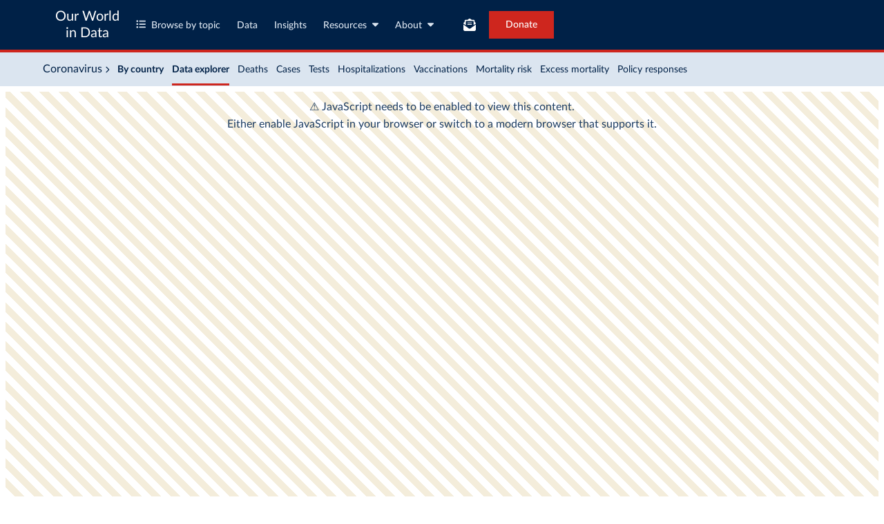

--- FILE ---
content_type: text/html; charset=utf-8
request_url: https://ourworldindata.org/explorers/covid?zoomToSelection=true&year=latest&time=2020-03-01..2020-09-02&country=FRA~USA~ESP~BRA~PER~CAN~ARG~MEX~ITA~GBR~DEU&region=World&casesMetric=true&interval=smoothed&perCapita=true&smoothing=7&pickerMetric=total_deaths&pickerSort=desc
body_size: 14969
content:
<!doctype html><html lang="en" class="js-disabled"><head><meta name="viewport" content="width=device-width, initial-scale=1, minimum-scale=1"/><title>COVID-19 Data Explorer - Our World in Data</title><meta name="description" content="Explore global data on COVID-19."/><link rel="canonical" href="https://ourworldindata.org/explorers/covid"/><link rel="alternate" type="application/atom+xml" href="/atom.xml" title="Atom feed for Our World in Data"/><link rel="archives" href="https://archive.ourworldindata.org/20251102-063411/explorers/covid.html" title="Archived version of this chart as of 2025-11-02" data-archival-date="20251102-063411"/><link rel="apple-touch-icon" sizes="180x180" href="/apple-touch-icon.png"/><link rel="preload" href="/fonts/LatoLatin-Regular.woff2" as="font" type="font/woff2" crossorigin="anonymous"/><meta property="og:url" content="https://ourworldindata.org/explorers/covid?zoomToSelection=true&year=latest&time=2020-03-01..2020-09-02&country=FRA~USA~ESP~BRA~PER~CAN~ARG~MEX~ITA~GBR~DEU&region=World&casesMetric=true&interval=smoothed&perCapita=true&smoothing=7&pickerMetric=total_deaths&pickerSort=desc" /><meta property="og:title" content="COVID-19 Data Explorer"/><meta property="og:description" content="Explore global data on COVID-19."/><meta property="og:image" content="https://ourworldindata.org/explorers/covid.png?imType=og&zoomToSelection=true&year=latest&time=2020-03-01..2020-09-02&country=FRA~USA~ESP~BRA~PER~CAN~ARG~MEX~ITA~GBR~DEU&region=World&casesMetric=true&interval=smoothed&perCapita=true&smoothing=7&pickerMetric=total_deaths&pickerSort=desc" /><meta property="og:site_name" content="Our World in Data"/><meta name="twitter:card" content="summary_large_image"/><meta name="twitter:site" content="@OurWorldInData"/><meta name="twitter:creator" content="@OurWorldInData"/><meta name="twitter:title" content="COVID-19 Data Explorer"/><meta name="twitter:description" content="Explore global data on COVID-19."/><meta name="twitter:image" content="https://ourworldindata.org/explorers/covid.png?imType=twitter&zoomToSelection=true&year=latest&time=2020-03-01..2020-09-02&country=FRA~USA~ESP~BRA~PER~CAN~ARG~MEX~ITA~GBR~DEU&region=World&casesMetric=true&interval=smoothed&perCapita=true&smoothing=7&pickerMetric=total_deaths&pickerSort=desc" /><link rel="modulepreload" href="/assets/owid.mjs"/><link rel="preload" href="https://cdnjs.cloudflare.com/polyfill/v3/polyfill.min.js?version=4.8.0&amp;features=es2022,es2023" as="script" data-cloudflare-disable-early-hints="true"/><link rel="preload" href="/assets/owid.css" as="style"/><link rel="stylesheet" href="/assets/owid.css"/><script>if (window != window.top) document.documentElement.classList.add('IsInIframe')</script><script>
function setJSEnabled(enabled) {
    var elem = window.document.documentElement;
    if (enabled) {
        elem.classList.remove("js-disabled");
        elem.classList.add("js-enabled");
    } else {
        elem.classList.remove("js-enabled");
        elem.classList.add("js-disabled");
    }
}
if ("noModule" in HTMLScriptElement.prototype) {
    setJSEnabled(true);
} else {
    setJSEnabled(false);
}
window.onerror = function (err, url) {
    var isOurSyntaxError = typeof err === "string" && err.indexOf("SyntaxError") > -1 && url.indexOf("https://ourworldindata.org") > -1;
    if (isOurSyntaxError) {
        console.error("Caught global syntax error", err, url);
        setJSEnabled(false);
    }
}</script><script>/* Prepare Google Tag Manager */
window.dataLayer = window.dataLayer || [];
function gtag(){dataLayer.push(arguments);}
gtag("consent","default",{"ad_storage":"denied","ad_user_data":"denied","ad_personalization":"denied","analytics_storage":"denied","wait_for_update":1000});
</script><script>/* Load Google Tag Manager */
(function(w,d,s,l,i){w[l]=w[l]||[];w[l].push({'gtm.start':
new Date().getTime(),event:'gtm.js'});var f=d.getElementsByTagName(s)[0],
j=d.createElement(s),dl=l!='dataLayer'?'&l='+l:'';j.async=true;j.src=
'https://www.googletagmanager.com/gtm.js?id='+i+dl;f.parentNode.insertBefore(j,f);
})(window,document,'script','dataLayer','GTM-N2D4V8S');</script></head><body class="StandaloneGrapherOrExplorerPage"><header class="site-header"><div class="site-navigation-root"><div class="site-navigation"><div class="wrapper"><div class="site-navigation-bar"><div class="SiteNavigationToggle SiteNavigationToggle--mobile-menu hide-sm-up"><button aria-label="Toggle menu" class="SiteNavigationToggle__button"><svg aria-hidden="true" focusable="false" data-prefix="fas" data-icon="bars" class="svg-inline--fa fa-bars " role="img" xmlns="http://www.w3.org/2000/svg" viewBox="0 0 448 512"><path fill="currentColor" d="M0 96C0 78.3 14.3 64 32 64l384 0c17.7 0 32 14.3 32 32s-14.3 32-32 32L32 128C14.3 128 0 113.7 0 96zM0 256c0-17.7 14.3-32 32-32l384 0c17.7 0 32 14.3 32 32s-14.3 32-32 32L32 288c-17.7 0-32-14.3-32-32zM448 416c0 17.7-14.3 32-32 32L32 448c-17.7 0-32-14.3-32-32s14.3-32 32-32l384 0c17.7 0 32 14.3 32 32z"></path></svg></button></div><div class="site-logos"><div class="logo-owid"><a href="/">Our World<br/> in Data</a></div><div class="logos-wrapper"><a href="https://www.oxfordmartin.ox.ac.uk/global-development"><img src="/oms-logo.svg" alt="Oxford Martin School logo" loading="lazy" width="96" height="103"/></a><a href="https://www.ox.ac.uk/"><img src="/oxford-logo.svg" alt="University of Oxford logo" loading="lazy" width="96" height="103"/></a><a href="https://global-change-data-lab.org/"><img src="/gcdl-logo.svg" alt="Global Change Data Lab logo" loading="lazy" width="80" height="103"/></a></div></div><nav class="site-primary-links hide-sm-only"><ul><li><div class="SiteNavigationToggle topics"><button aria-label="Toggle topics menu" class="SiteNavigationToggle__button"><svg aria-hidden="true" focusable="false" data-prefix="fas" data-icon="list-ul" class="svg-inline--fa fa-list-ul " role="img" xmlns="http://www.w3.org/2000/svg" viewBox="0 0 512 512" style="margin-right:8px"><path fill="currentColor" d="M64 144a48 48 0 1 0 0-96 48 48 0 1 0 0 96zM192 64c-17.7 0-32 14.3-32 32s14.3 32 32 32l288 0c17.7 0 32-14.3 32-32s-14.3-32-32-32L192 64zm0 160c-17.7 0-32 14.3-32 32s14.3 32 32 32l288 0c17.7 0 32-14.3 32-32s-14.3-32-32-32l-288 0zm0 160c-17.7 0-32 14.3-32 32s14.3 32 32 32l288 0c17.7 0 32-14.3 32-32s-14.3-32-32-32l-288 0zM64 464a48 48 0 1 0 0-96 48 48 0 1 0 0 96zm48-208a48 48 0 1 0 -96 0 48 48 0 1 0 96 0z"></path></svg>Browse by topic</button></div></li><li><a href="/search">Data</a></li><li><a href="/data-insights">Insights</a></li><li class="with-relative-dropdown"><div class="SiteNavigationToggle"><button aria-label="Toggle resources menu" class="SiteNavigationToggle__button">Resources<svg aria-hidden="true" focusable="false" data-prefix="fas" data-icon="caret-down" class="svg-inline--fa fa-caret-down SiteNavigationToggle__caret" role="img" xmlns="http://www.w3.org/2000/svg" viewBox="0 0 320 512"><path fill="currentColor" d="M137.4 374.6c12.5 12.5 32.8 12.5 45.3 0l128-128c9.2-9.2 11.9-22.9 6.9-34.9s-16.6-19.8-29.6-19.8L32 192c-12.9 0-24.6 7.8-29.6 19.8s-2.2 25.7 6.9 34.9l128 128z"></path></svg></button></div></li><li class="with-relative-dropdown"><div class="SiteNavigationToggle"><button aria-label="Toggle about menu" class="SiteNavigationToggle__button">About<svg aria-hidden="true" focusable="false" data-prefix="fas" data-icon="caret-down" class="svg-inline--fa fa-caret-down SiteNavigationToggle__caret" role="img" xmlns="http://www.w3.org/2000/svg" viewBox="0 0 320 512"><path fill="currentColor" d="M137.4 374.6c12.5 12.5 32.8 12.5 45.3 0l128-128c9.2-9.2 11.9-22.9 6.9-34.9s-16.6-19.8-29.6-19.8L32 192c-12.9 0-24.6 7.8-29.6 19.8s-2.2 25.7 6.9 34.9l128 128z"></path></svg></button></div></li></ul></nav><div class="site-search-cta"><div class="SiteSearchNavigation"><div id="autocomplete"></div></div><div class="SiteNavigationToggle newsletter-subscription"><button aria-label="Toggle subscribe menu" class="SiteNavigationToggle__button"><span class="hide-lg-down">Subscribe</span><svg aria-hidden="true" focusable="false" data-prefix="fas" data-icon="envelope-open-text" class="svg-inline--fa fa-envelope-open-text hide-lg-up" role="img" xmlns="http://www.w3.org/2000/svg" viewBox="0 0 512 512"><path fill="currentColor" d="M215.4 96L144 96l-36.2 0L96 96l0 8.8L96 144l0 40.4 0 89L.2 202.5c1.6-18.1 10.9-34.9 25.7-45.8L48 140.3 48 96c0-26.5 21.5-48 48-48l76.6 0 49.9-36.9C232.2 3.9 243.9 0 256 0s23.8 3.9 33.5 11L339.4 48 416 48c26.5 0 48 21.5 48 48l0 44.3 22.1 16.4c14.8 10.9 24.1 27.7 25.7 45.8L416 273.4l0-89 0-40.4 0-39.2 0-8.8-11.8 0L368 96l-71.4 0-81.3 0zM0 448L0 242.1 217.6 403.3c11.1 8.2 24.6 12.7 38.4 12.7s27.3-4.4 38.4-12.7L512 242.1 512 448s0 0 0 0c0 35.3-28.7 64-64 64L64 512c-35.3 0-64-28.7-64-64c0 0 0 0 0 0zM176 160l160 0c8.8 0 16 7.2 16 16s-7.2 16-16 16l-160 0c-8.8 0-16-7.2-16-16s7.2-16 16-16zm0 64l160 0c8.8 0 16 7.2 16 16s-7.2 16-16 16l-160 0c-8.8 0-16-7.2-16-16s7.2-16 16-16z"></path></svg></button></div><a href="/donate" class="donate" data-track-note="header_navigation">Donate</a></div></div></div></div></div></header><div class="offset-subnavigation"><div class="site-subnavigation"><div class="site-subnavigation-scroll"><ul class="site-subnavigation-links"><li class=""><a href="/coronavirus" data-track-note="coronavirus_subnav_coronavirus">Coronavirus<svg aria-hidden="true" focusable="false" data-prefix="fas" data-icon="chevron-left" class="svg-inline--fa fa-chevron-left " role="img" xmlns="http://www.w3.org/2000/svg" viewBox="0 0 320 512"><path fill="currentColor" d="M9.4 233.4c-12.5 12.5-12.5 32.8 0 45.3l192 192c12.5 12.5 32.8 12.5 45.3 0s12.5-32.8 0-45.3L77.3 256 246.6 86.6c12.5-12.5 12.5-32.8 0-45.3s-32.8-12.5-45.3 0l-192 192z"></path></svg></a></li><li class="highlight"><a href="/coronavirus#coronavirus-country-profiles" data-track-note="coronavirus_subnav_by-country">By country</a></li><li class="current highlight"><a href="/explorers/coronavirus-data-explorer" data-track-note="coronavirus_subnav_data-explorer">Data explorer</a></li><li class=""><a href="/covid-deaths" data-track-note="coronavirus_subnav_deaths">Deaths</a></li><li class=""><a href="/covid-cases" data-track-note="coronavirus_subnav_cases">Cases</a></li><li class=""><a href="/coronavirus-testing" data-track-note="coronavirus_subnav_testing">Tests</a></li><li class=""><a href="/covid-hospitalizations" data-track-note="coronavirus_subnav_hospitalizations">Hospitalizations</a></li><li class=""><a href="/covid-vaccinations" data-track-note="coronavirus_subnav_vaccinations">Vaccinations</a></li><li class=""><a href="/mortality-risk-covid" data-track-note="coronavirus_subnav_mortality-risk">Mortality risk</a></li><li class=""><a href="/excess-mortality-covid" data-track-note="coronavirus_subnav_excess-mortality">Excess mortality</a></li><li class=""><a href="/policy-responses-covid" data-track-note="coronavirus_subnav_policy-responses">Policy responses</a></li></ul></div></div></div><main id="ExplorerContainer"><div class="js--show-warning-block-if-js-disabled"></div><div class="loading-indicator"><span style="border-color:#333"></span></div></main><div class="explorerContentContainer"><div class="sidebar"></div><div class="article-content"><section><div class="wp-block-columns is-style-sticky-right"><div class="wp-block-column"><div class="wp-block-columns">
<div class="wp-block-column">
<p>Our goal at Our World in Data is to make data and research accessible so that we can achieve progress against the world’s largest problems.</p>



<p>→ View all of <a href="https://ourworldindata.org/coronavirus" data-type="page" data-id="30223">our work on COVID-19</a>.</p>



<p>→ <a href="https://ourworldindata.org/problems-and-progress">Read about our mission</a>.</p>



<p>→ Download&nbsp;our complete, daily updated <a rel="noreferrer noopener" href="https://github.com/owid/covid-19-data/tree/master/public/data" target="_blank">Our World in Data COVID-19 dataset</a>.</p>
</div>



<div class="wp-block-column"></div>
</div>



<p></p>
</div><div class="wp-block-column"></div></div></section></div></div><section class="donate-footer grid grid-cols-12-full-width"><div class="donate-footer-inner span-cols-12 col-start-2"><div><h4>Our World in Data is free and accessible for everyone.</h4><p>Help us do this work by making a donation.</p></div><a href="/donate" class="owid-btn owid-btn--solid-vermillion body-2-semibold donate-button" data-track-note="donate_footer"><span>Donate now</span></a></div></section><footer class="site-footer grid grid-cols-12-full-width"><div class="footer-left span-cols-5 span-sm-cols-12 col-start-2 col-sm-start-2"><p class="body-3-medium">Our World in Data is a project of<!-- --> <a href="https://global-change-data-lab.org/">Global Change Data Lab</a>, a nonprofit based in the UK (Reg. Charity No. 1186433). Our charts, articles, and data are licensed under<!-- --> <a href="https://creativecommons.org/licenses/by/4.0/">CC BY</a>, unless stated otherwise. Tools and software we develop are open source under the<!-- --> <a href="https://github.com/owid/owid-grapher/blob/master/LICENSE.md">MIT license</a>. Third-party materials, including some charts and data, are subject to third-party licenses. See our<!-- --> <a href="/faqs">FAQs</a> for more details.</p><div class="affiliates"><div class="oxford-logos"><a href="https://www.oxfordmartin.ox.ac.uk/global-development"><img src="/oms-logo.svg" alt="Oxford Martin School logo" loading="lazy" width="96" height="103"/></a><a href="https://www.ox.ac.uk/"><img src="/oxford-logo.svg" alt="University of Oxford logo" loading="lazy" width="96" height="103"/></a><a href="https://global-change-data-lab.org/"><img src="/gcdl-logo.svg" alt="Global Change Data Lab logo" loading="lazy" width="80" height="103"/></a></div><a href="https://www.ycombinator.com"><img src="/yc-logo.svg" alt="Y Combinator logo" loading="lazy" width="123" height="30"/></a></div></div><div class="footer-right span-cols-6 span-sm-cols-12 col-start-8 col-sm-start-2 grid grid-cols-3 grid-sm-cols-2"><div class="footer-link-column"><h5 class="h5-black-caps">Explore</h5><ul class="footer-link-list"><li><a href="/#all-topics" class="body-3-medium" data-track-note="footer_navigation">Topics</a></li><li><a href="/search" class="body-3-medium" data-track-note="footer_navigation">Data</a></li><li><a href="/data-insights" class="body-3-medium" data-track-note="footer_navigation">Insights</a></li></ul><h5 class="h5-black-caps">Resources</h5><ul class="footer-link-list"><li><a href="/latest" class="body-3-medium" data-track-note="footer_navigation">Latest Articles</a></li><li><a href="/sdgs" class="body-3-medium" data-track-note="footer_navigation">SDG Tracker</a></li><li><a href="/teaching" class="body-3-medium" data-track-note="footer_navigation">Teaching with OWID</a></li></ul></div><div class="footer-link-column"><h5 class="h5-black-caps">About</h5><ul class="footer-link-list"><li><a href="/about" class="body-3-medium" data-track-note="footer_navigation">About Us</a></li><li><a href="/organization" class="body-3-medium" data-track-note="footer_navigation">Organization</a></li><li><a href="/funding" class="body-3-medium" data-track-note="footer_navigation">Funding</a></li><li><a href="/team" class="body-3-medium" data-track-note="footer_navigation">Team</a></li><li><a href="/jobs" class="body-3-medium" data-track-note="footer_navigation">Jobs</a></li><li><a href="/faqs" class="body-3-medium" data-track-note="footer_navigation">FAQs</a></li></ul></div><div class="footer-link-column"><h5 class="h5-black-caps"><svg aria-hidden="true" focusable="false" data-prefix="fas" data-icon="rss" class="svg-inline--fa fa-rss " role="img" xmlns="http://www.w3.org/2000/svg" viewBox="0 0 448 512"><path fill="currentColor" d="M0 64C0 46.3 14.3 32 32 32c229.8 0 416 186.2 416 416c0 17.7-14.3 32-32 32s-32-14.3-32-32C384 253.6 226.4 96 32 96C14.3 96 0 81.7 0 64zM0 416a64 64 0 1 1 128 0A64 64 0 1 1 0 416zM32 160c159.1 0 288 128.9 288 288c0 17.7-14.3 32-32 32s-32-14.3-32-32c0-123.7-100.3-224-224-224c-17.7 0-32-14.3-32-32s14.3-32 32-32z"></path></svg>RSS Feeds</h5><ul class="footer-link-list"><li><a href="/atom.xml" class="body-3-medium" data-track-note="footer_navigation">Research &amp; Writing</a></li><li><a href="/atom-data-insights.xml" class="body-3-medium" data-track-note="footer_navigation">Data Insights</a></li></ul></div></div><div class="footer-base span-cols-12 col-start-2 grid grid-cols-2 grid-sm-cols-1"><div class="footer-base__socials"><h5 class="h5-black-caps">Follow us</h5><a href="https://x.com/ourworldindata" data-track-note="footer_social"><svg aria-hidden="true" focusable="false" data-prefix="fab" data-icon="x-twitter" class="svg-inline--fa fa-x-twitter " role="img" xmlns="http://www.w3.org/2000/svg" viewBox="0 0 512 512"><path fill="currentColor" d="M389.2 48h70.6L305.6 224.2 487 464H345L233.7 318.6 106.5 464H35.8L200.7 275.5 26.8 48H172.4L272.9 180.9 389.2 48zM364.4 421.8h39.1L151.1 88h-42L364.4 421.8z"></path></svg></a><a href="https://www.instagram.com/ourworldindata/" data-track-note="footer_social"><svg aria-hidden="true" focusable="false" data-prefix="fab" data-icon="instagram" class="svg-inline--fa fa-instagram " role="img" xmlns="http://www.w3.org/2000/svg" viewBox="0 0 448 512"><path fill="currentColor" d="M224.1 141c-63.6 0-114.9 51.3-114.9 114.9s51.3 114.9 114.9 114.9S339 319.5 339 255.9 287.7 141 224.1 141zm0 189.6c-41.1 0-74.7-33.5-74.7-74.7s33.5-74.7 74.7-74.7 74.7 33.5 74.7 74.7-33.6 74.7-74.7 74.7zm146.4-194.3c0 14.9-12 26.8-26.8 26.8-14.9 0-26.8-12-26.8-26.8s12-26.8 26.8-26.8 26.8 12 26.8 26.8zm76.1 27.2c-1.7-35.9-9.9-67.7-36.2-93.9-26.2-26.2-58-34.4-93.9-36.2-37-2.1-147.9-2.1-184.9 0-35.8 1.7-67.6 9.9-93.9 36.1s-34.4 58-36.2 93.9c-2.1 37-2.1 147.9 0 184.9 1.7 35.9 9.9 67.7 36.2 93.9s58 34.4 93.9 36.2c37 2.1 147.9 2.1 184.9 0 35.9-1.7 67.7-9.9 93.9-36.2 26.2-26.2 34.4-58 36.2-93.9 2.1-37 2.1-147.8 0-184.8zM398.8 388c-7.8 19.6-22.9 34.7-42.6 42.6-29.5 11.7-99.5 9-132.1 9s-102.7 2.6-132.1-9c-19.6-7.8-34.7-22.9-42.6-42.6-11.7-29.5-9-99.5-9-132.1s-2.6-102.7 9-132.1c7.8-19.6 22.9-34.7 42.6-42.6 29.5-11.7 99.5-9 132.1-9s102.7-2.6 132.1 9c19.6 7.8 34.7 22.9 42.6 42.6 11.7 29.5 9 99.5 9 132.1s2.7 102.7-9 132.1z"></path></svg></a><a href="https://www.threads.net/@ourworldindata" data-track-note="footer_social"><svg aria-hidden="true" focusable="false" data-prefix="fab" data-icon="threads" class="svg-inline--fa fa-threads " role="img" xmlns="http://www.w3.org/2000/svg" viewBox="0 0 448 512"><path fill="currentColor" d="M331.5 235.7c2.2 .9 4.2 1.9 6.3 2.8c29.2 14.1 50.6 35.2 61.8 61.4c15.7 36.5 17.2 95.8-30.3 143.2c-36.2 36.2-80.3 52.5-142.6 53h-.3c-70.2-.5-124.1-24.1-160.4-70.2c-32.3-41-48.9-98.1-49.5-169.6V256v-.2C17 184.3 33.6 127.2 65.9 86.2C102.2 40.1 156.2 16.5 226.4 16h.3c70.3 .5 124.9 24 162.3 69.9c18.4 22.7 32 50 40.6 81.7l-40.4 10.8c-7.1-25.8-17.8-47.8-32.2-65.4c-29.2-35.8-73-54.2-130.5-54.6c-57 .5-100.1 18.8-128.2 54.4C72.1 146.1 58.5 194.3 58 256c.5 61.7 14.1 109.9 40.3 143.3c28 35.6 71.2 53.9 128.2 54.4c51.4-.4 85.4-12.6 113.7-40.9c32.3-32.2 31.7-71.8 21.4-95.9c-6.1-14.2-17.1-26-31.9-34.9c-3.7 26.9-11.8 48.3-24.7 64.8c-17.1 21.8-41.4 33.6-72.7 35.3c-23.6 1.3-46.3-4.4-63.9-16c-20.8-13.8-33-34.8-34.3-59.3c-2.5-48.3 35.7-83 95.2-86.4c21.1-1.2 40.9-.3 59.2 2.8c-2.4-14.8-7.3-26.6-14.6-35.2c-10-11.7-25.6-17.7-46.2-17.8H227c-16.6 0-39 4.6-53.3 26.3l-34.4-23.6c19.2-29.1 50.3-45.1 87.8-45.1h.8c62.6 .4 99.9 39.5 103.7 107.7l-.2 .2zm-156 68.8c1.3 25.1 28.4 36.8 54.6 35.3c25.6-1.4 54.6-11.4 59.5-73.2c-13.2-2.9-27.8-4.4-43.4-4.4c-4.8 0-9.6 .1-14.4 .4c-42.9 2.4-57.2 23.2-56.2 41.8l-.1 .1z"></path></svg></a><a href="https://facebook.com/ourworldindata" data-track-note="footer_social"><svg aria-hidden="true" focusable="false" data-prefix="fab" data-icon="facebook" class="svg-inline--fa fa-facebook " role="img" xmlns="http://www.w3.org/2000/svg" viewBox="0 0 512 512"><path fill="currentColor" d="M512 256C512 114.6 397.4 0 256 0S0 114.6 0 256C0 376 82.7 476.8 194.2 504.5V334.2H141.4V256h52.8V222.3c0-87.1 39.4-127.5 125-127.5c16.2 0 44.2 3.2 55.7 6.4V172c-6-.6-16.5-1-29.6-1c-42 0-58.2 15.9-58.2 57.2V256h83.6l-14.4 78.2H287V510.1C413.8 494.8 512 386.9 512 256h0z"></path></svg></a><a href="https://www.linkedin.com/company/ourworldindata" data-track-note="footer_social"><svg aria-hidden="true" focusable="false" data-prefix="fab" data-icon="linkedin" class="svg-inline--fa fa-linkedin " role="img" xmlns="http://www.w3.org/2000/svg" viewBox="0 0 448 512"><path fill="currentColor" d="M416 32H31.9C14.3 32 0 46.5 0 64.3v383.4C0 465.5 14.3 480 31.9 480H416c17.6 0 32-14.5 32-32.3V64.3c0-17.8-14.4-32.3-32-32.3zM135.4 416H69V202.2h66.5V416zm-33.2-243c-21.3 0-38.5-17.3-38.5-38.5S80.9 96 102.2 96c21.2 0 38.5 17.3 38.5 38.5 0 21.3-17.2 38.5-38.5 38.5zm282.1 243h-66.4V312c0-24.8-.5-56.7-34.5-56.7-34.6 0-39.9 27-39.9 54.9V416h-66.4V202.2h63.7v29.2h.9c8.9-16.8 30.6-34.5 62.9-34.5 67.2 0 79.7 44.3 79.7 101.9V416z"></path></svg></a><a href="https://bsky.app/profile/ourworldindata.org" data-track-note="footer_social"><svg aria-hidden="true" focusable="false" data-prefix="fab" data-icon="bluesky" class="svg-inline--fa fa-bluesky " role="img" xmlns="http://www.w3.org/2000/svg" viewBox="0 0 512 512"><path fill="currentColor" d="M111.8 62.2C170.2 105.9 233 194.7 256 242.4c23-47.6 85.8-136.4 144.2-180.2c42.1-31.6 110.3-56 110.3 21.8c0 15.5-8.9 130.5-14.1 149.2C478.2 298 412 314.6 353.1 304.5c102.9 17.5 129.1 75.5 72.5 133.5c-107.4 110.2-154.3-27.6-166.3-62.9l0 0c-1.7-4.9-2.6-7.8-3.3-7.8s-1.6 3-3.3 7.8l0 0c-12 35.3-59 173.1-166.3 62.9c-56.5-58-30.4-116 72.5-133.5C100 314.6 33.8 298 15.7 233.1C10.4 214.4 1.5 99.4 1.5 83.9c0-77.8 68.2-53.4 110.3-21.8z"></path></svg></a><a href="https://github.com/owid" data-track-note="footer_social"><svg aria-hidden="true" focusable="false" data-prefix="fab" data-icon="github" class="svg-inline--fa fa-github " role="img" xmlns="http://www.w3.org/2000/svg" viewBox="0 0 496 512"><path fill="currentColor" d="M165.9 397.4c0 2-2.3 3.6-5.2 3.6-3.3.3-5.6-1.3-5.6-3.6 0-2 2.3-3.6 5.2-3.6 3-.3 5.6 1.3 5.6 3.6zm-31.1-4.5c-.7 2 1.3 4.3 4.3 4.9 2.6 1 5.6 0 6.2-2s-1.3-4.3-4.3-5.2c-2.6-.7-5.5.3-6.2 2.3zm44.2-1.7c-2.9.7-4.9 2.6-4.6 4.9.3 2 2.9 3.3 5.9 2.6 2.9-.7 4.9-2.6 4.6-4.6-.3-1.9-3-3.2-5.9-2.9zM244.8 8C106.1 8 0 113.3 0 252c0 110.9 69.8 205.8 169.5 239.2 12.8 2.3 17.3-5.6 17.3-12.1 0-6.2-.3-40.4-.3-61.4 0 0-70 15-84.7-29.8 0 0-11.4-29.1-27.8-36.6 0 0-22.9-15.7 1.6-15.4 0 0 24.9 2 38.6 25.8 21.9 38.6 58.6 27.5 72.9 20.9 2.3-16 8.8-27.1 16-33.7-55.9-6.2-112.3-14.3-112.3-110.5 0-27.5 7.6-41.3 23.6-58.9-2.6-6.5-11.1-33.3 2.6-67.9 20.9-6.5 69 27 69 27 20-5.6 41.5-8.5 62.8-8.5s42.8 2.9 62.8 8.5c0 0 48.1-33.6 69-27 13.7 34.7 5.2 61.4 2.6 67.9 16 17.7 25.8 31.5 25.8 58.9 0 96.5-58.9 104.2-114.8 110.5 9.2 7.9 17 22.9 17 46.4 0 33.7-.3 75.4-.3 83.6 0 6.5 4.6 14.4 17.3 12.1C428.2 457.8 496 362.9 496 252 496 113.3 383.5 8 244.8 8zM97.2 352.9c-1.3 1-1 3.3.7 5.2 1.6 1.6 3.9 2.3 5.2 1 1.3-1 1-3.3-.7-5.2-1.6-1.6-3.9-2.3-5.2-1zm-10.8-8.1c-.7 1.3.3 2.9 2.3 3.9 1.6 1 3.6.7 4.3-.7.7-1.3-.3-2.9-2.3-3.9-2-.6-3.6-.3-4.3.7zm32.4 35.6c-1.6 1.3-1 4.3 1.3 6.2 2.3 2.3 5.2 2.6 6.5 1 1.3-1.3.7-4.3-1.3-6.2-2.2-2.3-5.2-2.6-6.5-1zm-11.4-14.7c-1.6 1-1.6 3.6 0 5.9 1.6 2.3 4.3 3.3 5.6 2.3 1.6-1.3 1.6-3.9 0-6.2-1.4-2.3-4-3.3-5.6-2z"></path></svg></a></div><div class="footer-base__legal"><ul class="footer-link-list"><li><a href="/privacy-policy" class="body-3-medium" data-track-note="footer_navigation">Privacy policy</a></li><li><a href="/organization#legal-disclaimer" class="body-3-medium" data-track-note="footer_navigation">Legal disclaimer</a></li><li><a href="https://github.com/owid/owid-grapher/blob/master/LICENSE.md" class="body-3-medium" data-track-note="footer_navigation">Grapher license</a></li></ul></div></div><div class="site-tools"></div><script src="https://cdnjs.cloudflare.com/polyfill/v3/polyfill.min.js?version=4.8.0&amp;features=es2022,es2023"></script><script type="module" src="/assets/owid.mjs" data-attach-owid-error-handler="true"></script><script>
document.querySelectorAll("script[data-attach-owid-error-handler]").forEach(script => {
    script.onerror = () => {
        console.log(new Error("Failed to load script: ", script.src));
        document.documentElement.classList.add("js-disabled");
        document.documentElement.classList.remove("js-enabled");
    }
})</script><script type="module">window.runSiteFooterScripts({"context":"explorerPage"});</script></footer><script type="module">const explorerProgram = 
//EMBEDDED_EXPLORER
{
  "program": "# DO NOT EDIT THIS FILE MANUALLY. IT WAS GENERATED BY ETL step 'covid/latest/covid#covid'.\n\nexplorerTitle\tCOVID-19\nisPublished\ttrue\nexplorerSubtitle\tExplore global data on COVID-19.\nselection\tUnited States\tBrazil\tJapan\tGermany\ndownloadDataLink\thttps://docs.owid.io/projects/etl/api/covid/\nsubNavId\tcoronavirus\nsubNavCurrentId\tdata-explorer\nwpBlockId\t43869\nhasMapTab\ttrue\nyAxisMin\t0\nthumbnail\thttps://ourworldindata.org/coronavirus-data-explorer.png\ngraphers\n\tgrapherId\tyVariableIds\txVariableId\tcolorVariableId\tsizeVariableId\tMetric Dropdown\tInterval Dropdown\tRelative to population Checkbox\thideAnnotationFieldsInTitle\thasMapTab\ttitle\tsubtitle\tselectedFacetStrategy\tfacetYDomain\tnote\tdefaultView\ttab\trelatedQuestionText\trelatedQuestionUrl\ttype\tsortBy\tsortColumnSlug\thideTotalValueLabel\ttimelineMinTime\n\t\t734417 734418 734419 954531\t\t\t\tExcess mortality (estimates)\tCumulative\tfalse\ttrue\tfalse\tEstimated cumulative excess deaths during COVID-19\tFor countries that have not reported all-cause mortality data for a given week, an estimate is shown, with uncertainty interval. If reported data is available, that value only is shown.\tentity\tindependent\tFor some countries, all-cause deaths and COVID-19 deaths use different date schemes, in which one refers to when the death occurred and the other to when it was reported. This difference could produce an artificial lag between the two time series.\n\t\t734420 734423 734421 985047\t\t\t\tExcess mortality (estimates)\tCumulative\ttrue\ttrue\ttrue\tEstimated cumulative excess deaths per 100,000 people during COVID-19\tFor countries that have not reported all-cause mortality data for a given week, an estimate is shown, with uncertainty interval. If reported data is available, that value only is shown. On the map, only the central estimate is shown.\tentity\tshared\tFor some countries, all-cause deaths and COVID-19 deaths use different date schemes, in which one refers to when the death occurred and the other to when it was reported. This difference could produce an artificial lag between the two time series.\ttrue\tmap\n\t\t985036 985038 985040 1083790\t\t\t\tExcess mortality (estimates)\tCumulative (last 12 months)\tfalse\ttrue\tfalse\tEstimated cumulative excess deaths during COVID-19 in the last 12 months\tFor countries that have not reported all-cause mortality data for a given week, an estimate is shown, with uncertainty interval. If reported data is available, that value only is shown.\tentity\tindependent\tFor some countries, all-cause deaths and COVID-19 deaths use different date schemes, in which one refers to when the death occurred and the other to when it was reported. This difference could produce an artificial lag between the two time series.\n\t\t985037 985039 985041 1083789\t\t\t\tExcess mortality (estimates)\tCumulative (last 12 months)\ttrue\ttrue\ttrue\tEstimated cumulative excess deaths during COVID-19 in the last 12 months, per 100,000 people\tFor countries that have not reported all-cause mortality data for a given week, an estimate is shown, with uncertainty interval. If reported data is available, that value only is shown. On the map, only the central estimate is shown.\tentity\tshared\tFor some countries, all-cause deaths and COVID-19 deaths use different date schemes, in which one refers to when the death occurred and the other to when it was reported. This difference could produce an artificial lag between the two time series.\n\t\t734422 734424 734425 954549\t\t\t\tExcess mortality (estimates)\t7-day rolling average\tfalse\ttrue\tfalse\tEstimated daily excess deaths during COVID-19\tFor countries that have not reported all-cause mortality data for a given week, an estimate is shown, with uncertainty interval. If reported data is available, that value only is shown.\tentity\tindependent\tFor some countries, all-cause deaths and COVID-19 deaths use different date schemes, in which one refers to when the death occurred and the other to when it was reported. This difference could produce an artificial lag between the two time series.\n\t\t734426 734428 734427 985049\t\t\t\tExcess mortality (estimates)\t7-day rolling average\ttrue\ttrue\ttrue\tEstimated daily excess deaths per 100,000 people during COVID-19\tFor countries that have not reported all-cause mortality data for a given week, an estimate is shown, with uncertainty interval. If reported data is available, that value only is shown. On the map, only the central estimate is shown.\tentity\tshared\tFor some countries, all-cause deaths and COVID-19 deaths use different date schemes, in which one refers to when the death occurred and the other to when it was reported. This difference could produce an artificial lag between the two time series.\n\t\t541208\t\t\t\tExcess mortality (%)\tWeekly\tfalse\ttrue\ttrue\n\t\t541221\t\t\t\tExcess mortality (%)\tCumulative\tfalse\ttrue\ttrue\n\t\t541219\t\t\t\tExcess mortality (count)\tCumulative\tfalse\ttrue\ttrue\n\t\t541223\t\t\t\tExcess mortality (count)\tCumulative\ttrue\ttrue\ttrue\n\t\t954530\t\t\t\tConfirmed deaths\tNew per day\tfalse\ttrue\ttrue\t\t\t\t\t\t\t\tSince 8 March, we rely on data from the WHO for confirmed cases and deaths\thttps://ourworldindata.org/covid-jhu-who\n\t\t954542\t\t\t\tConfirmed deaths\tNew per day\ttrue\ttrue\ttrue\t\t\t\t\t\t\t\tSince 8 March, we rely on data from the WHO for confirmed cases and deaths\thttps://ourworldindata.org/covid-jhu-who\n\t\t954534\t\t\t\tConfirmed deaths\tWeekly\tfalse\ttrue\ttrue\t\t\t\t\t\t\t\tSince 8 March, we rely on data from the WHO for confirmed cases and deaths\thttps://ourworldindata.org/covid-jhu-who\n\t\t954545\t\t\t\tConfirmed deaths\tWeekly\ttrue\ttrue\ttrue\t\t\t\t\t\t\t\tSince 8 March, we rely on data from the WHO for confirmed cases and deaths\thttps://ourworldindata.org/covid-jhu-who\n\t\t954537\t\t\t\tConfirmed deaths\tBiweekly\tfalse\ttrue\ttrue\t\t\t\t\t\t\t\tSince 8 March, we rely on data from the WHO for confirmed cases and deaths\thttps://ourworldindata.org/covid-jhu-who\n\t\t954547\t\t\t\tConfirmed deaths\tBiweekly\ttrue\ttrue\ttrue\t\t\t\t\t\t\t\tSince 8 March, we rely on data from the WHO for confirmed cases and deaths\thttps://ourworldindata.org/covid-jhu-who\n\t\t954531\t\t\t\tConfirmed deaths\tCumulative\tfalse\ttrue\ttrue\t\t\t\t\t\t\t\tSince 8 March, we rely on data from the WHO for confirmed cases and deaths\thttps://ourworldindata.org/covid-jhu-who\n\t\t954543\t\t\t\tConfirmed deaths\tCumulative\ttrue\ttrue\ttrue\t\t\t\t\t\t\t\tSince 8 March, we rely on data from the WHO for confirmed cases and deaths\thttps://ourworldindata.org/covid-jhu-who\n\t\t1083790\t\t\t\tConfirmed deaths\tCumulative (last 12 months)\tfalse\ttrue\ttrue\t\t\t\t\t\t\t\tSince 8 March, we rely on data from the WHO for confirmed cases and deaths\thttps://ourworldindata.org/covid-jhu-who\n\t\t1083791\t\t\t\tConfirmed deaths\tCumulative (last 12 months)\ttrue\ttrue\ttrue\t\t\t\t\t\t\t\tSince 8 March, we rely on data from the WHO for confirmed cases and deaths\thttps://ourworldindata.org/covid-jhu-who\n\t\t954549\t\t\t\tConfirmed deaths\t7-day rolling average\tfalse\ttrue\ttrue\t\t\t\t\t\t\t\tSince 8 March, we rely on data from the WHO for confirmed cases and deaths\thttps://ourworldindata.org/covid-jhu-who\n\t\t954551\t\t\t\tConfirmed deaths\t7-day rolling average\ttrue\ttrue\ttrue\t\t\t\t\t\t\t\tSince 8 March, we rely on data from the WHO for confirmed cases and deaths\thttps://ourworldindata.org/covid-jhu-who\n\t\t954535\t\t\t\tConfirmed deaths\tWeekly change\tfalse\ttrue\ttrue\t\t\t\t\t\t\t\tSince 8 March, we rely on data from the WHO for confirmed cases and deaths\thttps://ourworldindata.org/covid-jhu-who\n\t\t954539\t\t\t\tConfirmed deaths\tBiweekly change\tfalse\ttrue\ttrue\t\t\t\t\t\t\t\tSince 8 March, we rely on data from the WHO for confirmed cases and deaths\thttps://ourworldindata.org/covid-jhu-who\n\t\t954529\t\t\t\tConfirmed cases\tNew per day\tfalse\ttrue\ttrue\t\t\t\t\t\t\t\tSince 8 March, we rely on data from the WHO for confirmed cases and deaths\thttps://ourworldindata.org/covid-jhu-who\n\t\t954540\t\t\t\tConfirmed cases\tNew per day\ttrue\ttrue\ttrue\t\t\t\t\t\t\t\tSince 8 March, we rely on data from the WHO for confirmed cases and deaths\thttps://ourworldindata.org/covid-jhu-who\n\t\t954532\t\t\t\tConfirmed cases\tWeekly\tfalse\ttrue\ttrue\t\t\t\t\t\t\t\tSince 8 March, we rely on data from the WHO for confirmed cases and deaths\thttps://ourworldindata.org/covid-jhu-who\n\t\t954544\t\t\t\tConfirmed cases\tWeekly\ttrue\ttrue\ttrue\t\t\t\t\t\t\t\tSince 8 March, we rely on data from the WHO for confirmed cases and deaths\thttps://ourworldindata.org/covid-jhu-who\n\t\t954536\t\t\t\tConfirmed cases\tBiweekly\tfalse\ttrue\ttrue\t\t\t\t\t\t\t\tSince 8 March, we rely on data from the WHO for confirmed cases and deaths\thttps://ourworldindata.org/covid-jhu-who\n\t\t954546\t\t\t\tConfirmed cases\tBiweekly\ttrue\ttrue\ttrue\t\t\t\t\t\t\t\tSince 8 March, we rely on data from the WHO for confirmed cases and deaths\thttps://ourworldindata.org/covid-jhu-who\n\t\t954528\t\t\t\tConfirmed cases\tCumulative\tfalse\ttrue\ttrue\t\t\t\t\t\t\t\tSince 8 March, we rely on data from the WHO for confirmed cases and deaths\thttps://ourworldindata.org/covid-jhu-who\n\t\t954541\t\t\t\tConfirmed cases\tCumulative\ttrue\ttrue\ttrue\t\t\t\t\t\t\t\tSince 8 March, we rely on data from the WHO for confirmed cases and deaths\thttps://ourworldindata.org/covid-jhu-who\n\t\t954548\t\t\t\tConfirmed cases\t7-day rolling average\tfalse\ttrue\ttrue\t\t\t\t\t\t\t\tSince 8 March, we rely on data from the WHO for confirmed cases and deaths\thttps://ourworldindata.org/covid-jhu-who\n\t\t954550\t\t\t\tConfirmed cases\t7-day rolling average\ttrue\ttrue\ttrue\t\t\t\t\t\t\t\tSince 8 March, we rely on data from the WHO for confirmed cases and deaths\thttps://ourworldindata.org/covid-jhu-who\n\t\t954533\t\t\t\tConfirmed cases\tWeekly change\tfalse\ttrue\ttrue\t\t\t\t\t\t\t\tSince 8 March, we rely on data from the WHO for confirmed cases and deaths\thttps://ourworldindata.org/covid-jhu-who\n\t\t954538\t\t\t\tConfirmed cases\tBiweekly change\tfalse\ttrue\ttrue\t\t\t\t\t\t\t\tSince 8 March, we rely on data from the WHO for confirmed cases and deaths\thttps://ourworldindata.org/covid-jhu-who\n\t\t954550 954551\t\t\t\tCases and Deaths\t7-day rolling average\ttrue\ttrue\tfalse\tDaily new confirmed COVID-19 cases & deaths per million people\t7-day rolling average. Limited testing and challenges in the attribution of cause of death means the cases and deaths counts may not be accurate.\tmetric\tindependent\t\t\t\tSince 8 March, we rely on data from the WHO for confirmed cases and deaths\thttps://ourworldindata.org/covid-jhu-who\n\t\t984243\t\t\t\tHospital patients\tDaily\tfalse\ttrue\ttrue\n\t\t984244\t\t\t\tHospital patients\tDaily\ttrue\ttrue\ttrue\n\t\t984246\t\t\t\tHospital admissions\tWeekly\tfalse\ttrue\ttrue\n\t\t984247\t\t\t\tHospital admissions\tWeekly\ttrue\ttrue\ttrue\n\t\t984240\t\t\t\tICU patients\tDaily\tfalse\ttrue\ttrue\n\t\t984241\t\t\t\tICU patients\tDaily\ttrue\ttrue\ttrue\n\t\t984242\t\t\t\tICU admissions\tNew per day\tfalse\ttrue\ttrue\n\t\t984245\t\t\t\tICU admissions\tNew per day\ttrue\ttrue\ttrue\n\t\t954550 984247 984241 954551\t\t\t\tCases, hospital admissions, ICU patients, and deaths\t7-day rolling average\ttrue\ttrue\tfalse\tConfirmed COVID-19 cases, deaths, hospital admissions, and patients in ICU per million people\tLimited testing and challenges in the attribution of cause of death means the cases and deaths counts may not be accurate.\tmetric\tindependent\n\t\t954552\t\t\t\tCase fatality rate\tCumulative\tfalse\ttrue\ttrue\t\t\t\t\t\t\t\tSince 8 March, we rely on data from the WHO for confirmed cases and deaths\thttps://ourworldindata.org/covid-jhu-who\n\t\t985050\t\t\t\tCase fatality rate\t7-day rolling average\tfalse\ttrue\ttrue\t\t\t\t\t\t\t\tSince 8 March, we rely on data from the WHO for confirmed cases and deaths\thttps://ourworldindata.org/covid-jhu-who\n\t\t984972\t\t\t\tVaccine doses\tNew per day\tfalse\ttrue\ttrue\n\t\t984968\t\t\t\tVaccine doses\tCumulative\tfalse\ttrue\ttrue\n\t\t984975\t\t\t\tVaccine doses\tCumulative\ttrue\ttrue\ttrue\n\t\t984973\t\t\t\tVaccine doses\t7-day rolling average\tfalse\ttrue\ttrue\n\t\t984980\t\t\t\tVaccine doses\t7-day rolling average\ttrue\ttrue\ttrue\n\t\t984987\t\t\t\tVaccine doses\t6-month rolling total\tfalse\ttrue\ttrue\n\t\t984988\t\t\t\tVaccine doses\t6-month rolling total\ttrue\ttrue\ttrue\n\t\t984989\t\t\t\tVaccine doses\t9-month rolling total\tfalse\ttrue\ttrue\n\t\t984990\t\t\t\tVaccine doses\t9-month rolling total\ttrue\ttrue\ttrue\n\t\t984991\t\t\t\tVaccine doses\t12-month rolling total\tfalse\ttrue\ttrue\n\t\t984992\t\t\t\tVaccine doses\t12-month rolling total\ttrue\ttrue\ttrue\n\t\t984970\t\t\t\tVaccine booster doses\tCumulative\tfalse\ttrue\ttrue\n\t\t984978\t\t\t\tVaccine booster doses\tCumulative\ttrue\ttrue\ttrue\n\t\t985044 984986\t\t\t\tVaccine doses (by type)\tCumulative\tfalse\ttrue\tfalse\tCOVID-19 vaccines administered, initial doses and boosters\tTotal number of doses administered, broken down by whether they are part of the initial protocol or booster doses.\t\t\t\t\t\t\t\tStackedDiscreteBar\n\t\t985045 984978\t\t\t\tVaccine doses (by type)\tCumulative\ttrue\ttrue\tfalse\tCOVID-19 vaccines administered per 100 people, initial doses and boosters\tTotal number of doses administered, broken down by whether they are part of the initial protocol or booster doses, divided by the total population of the country.\t\t\t\t\t\t\t\tStackedDiscreteBar\n\t\t984969\t\t\t\tPeople vaccinated\tCumulative\tfalse\ttrue\ttrue\n\t\t984976\t\t\t\tPeople vaccinated\tCumulative\ttrue\ttrue\ttrue\n\t\t984974\t\t\t\tPeople vaccinated\t7-day rolling average\tfalse\ttrue\ttrue\n\t\t984981\t\t\t\tPeople vaccinated\t7-day rolling average\ttrue\ttrue\ttrue\n\t\t984971\t\t\t\tPeople fully vaccinated\tCumulative\tfalse\ttrue\ttrue\n\t\t984977\t\t\t\tPeople fully vaccinated\tCumulative\ttrue\ttrue\ttrue\n\t\t984975 984976 984977 984978\t\t\t\tVaccine doses, people vaccinated, and booster doses\tCumulative\ttrue\ttrue\tfalse\tCOVID-19 vaccine doses, people with at least one dose, people with a full initial protocol, and boosters per 100 people\t\tmetric\tindependent\n\t\t984975 954551\t\t\t\tVaccine doses and confirmed deaths\t7-day rolling average\ttrue\ttrue\tfalse\tCOVID-19 vaccine doses and confirmed deaths\tDue to varying protocols and challenges in the attribution of the cause of death, the number of confirmed deaths may not accurately represent the true number of deaths caused by COVID-19.\tmetric\tindependent\n\t\t984975 954550 984241 954551\t\t\t\tVaccine doses, cases, ICU patients, and deaths\t7-day rolling average\ttrue\ttrue\tfalse\tCOVID-19 vaccine doses, ICU patients, and confirmed cases and deaths\tLimited testing and challenges in the attribution of cause of death means the cases and deaths counts may not be accurate.\tmetric\tindependent\n\t\t959859 959879 959887 959881 959901 959917 959933 959919 959921 959923 959925 959931 959897\t\t\t\tVariants\tBiweekly\tfalse\ttrue\tfalse\tSARS-CoV-2 sequences by variant\tThe share of analyzed sequences in the preceding two weeks that correspond to each variant group.\t\t\tThis share may not reflect the complete breakdown of cases, since only a fraction of all cases are sequenced. Recently-discovered or actively-monitored variants may be overrepresented, as suspected cases of these variants are likely to be sequenced preferentially or faster than other cases.\t\t\t\t\tStackedDiscreteBar\tcolumn\tgrapher/covid/latest/sequence/variants#perc_sequences__variant_omicron\ttrue\n\t\t985046\t\t\t\tCases sequenced\tBiweekly\tfalse\ttrue\ttrue\n\t\t959881\t\t\t\tDelta variant (share)\tBiweekly\tfalse\ttrue\ttrue\tShare of SARS-CoV-2 sequences that are the delta variant\tShare of delta variant in all analyzed sequences in the last two weeks.\n\t\t959899\t\t\t\tOmicron variant (share)\tBiweekly\tfalse\ttrue\ttrue\tShare of SARS-CoV-2 sequences that are the omicron variant\tShare of omicron variant in all analyzed sequences in the preceding two weeks.\t\t\t\t\t\t\t\t\t\t\t\t600.0\n\t\t984248\t\t\t\tReproduction rate\t7-day rolling average\tfalse\ttrue\ttrue\t\t\t\t\t\t\t\tSince 8 March, we rely on data from the WHO for confirmed cases and deaths\thttps://ourworldindata.org/covid-jhu-who\n\t\t984181\t\t\t\tTests\tNew per day\tfalse\ttrue\ttrue\t\t\t\t\t\t\t\tData on tests is no longer updated since June 2022\thttps://ourworldindata.org/covid-testing-data-archived\n\t\t984182\t\t\t\tTests\tNew per day\ttrue\ttrue\ttrue\t\t\t\t\t\t\t\tData on tests is no longer updated since June 2022\thttps://ourworldindata.org/covid-testing-data-archived\n\t\t984179\t\t\t\tTests\tCumulative\tfalse\ttrue\ttrue\t\t\t\t\t\t\t\tData on tests is no longer updated since June 2022\thttps://ourworldindata.org/covid-testing-data-archived\n\t\t984180\t\t\t\tTests\tCumulative\ttrue\ttrue\ttrue\t\t\t\t\t\t\t\tData on tests is no longer updated since June 2022\thttps://ourworldindata.org/covid-testing-data-archived\n\t\t984183\t\t\t\tTests\t7-day rolling average\tfalse\ttrue\ttrue\t\t\t\t\t\t\t\tData on tests is no longer updated since June 2022\thttps://ourworldindata.org/covid-testing-data-archived\n\t\t984184\t\t\t\tTests\t7-day rolling average\ttrue\ttrue\ttrue\t\t\t\t\t\t\t\tData on tests is no longer updated since June 2022\thttps://ourworldindata.org/covid-testing-data-archived\n\t\t984186\t\t\t\tTests per case\t7-day rolling average\tfalse\ttrue\ttrue\t\t\t\t\t\t\t\tData on tests is no longer updated since June 2022\thttps://ourworldindata.org/covid-testing-data-archived\n\t\t984187\t\t\t\tShare of positive tests\t7-day rolling average\tfalse\ttrue\ttrue\t\t\t\t\t\t\t\tData on tests is no longer updated since June 2022\thttps://ourworldindata.org/covid-testing-data-archived\n\t\t954550 984184 984187 984248\t\t\t\tCases, tests, positive and reproduction rate\t7-day rolling average\ttrue\ttrue\tfalse\tCOVID-19 cases, tests, positive rate, and reproduction rate\t7-day rolling average. Due to limited testing, the number of confirmed cases is lower than the true number of infections. Comparisons across countries are affected by differences in testing policies and reporting methods.\tmetric\tindependent\t\t\t\tData on tests is no longer updated since June 2022\thttps://ourworldindata.org/covid-testing-data-archived\n\t\t984254 984255 984256\t\t\t\tStringency Index\tDaily\tfalse\ttrue\ttrue\tCOVID-19: Stringency Index\tThe stringency index is a composite measure based on nine response indicators including school closures, workplace closures, and travel bans, rescaled to a value from 0 to 100 (100 = strictest).\tentity\tindependent\ncolumns\n\tcatalogPath\tvariableId\n\tgrapher/excess_mortality/latest/excess_mortality_economist/excess_mortality_economist#cumulative_estimated_daily_excess_deaths\t734417\n\tgrapher/excess_mortality/latest/excess_mortality_economist/excess_mortality_economist#cumulative_estimated_daily_excess_deaths_ci_95_bot\t734418\n\tgrapher/excess_mortality/latest/excess_mortality_economist/excess_mortality_economist#cumulative_estimated_daily_excess_deaths_ci_95_top\t734419\n\tgrapher/covid/latest/cases_deaths/cases_deaths#total_deaths\t954531\n\tgrapher/excess_mortality/latest/excess_mortality_economist/excess_mortality_economist#cumulative_estimated_daily_excess_deaths_per_100k\t734420\n\tgrapher/excess_mortality/latest/excess_mortality_economist/excess_mortality_economist#cumulative_estimated_daily_excess_deaths_ci_95_bot_per_100k\t734423\n\tgrapher/excess_mortality/latest/excess_mortality_economist/excess_mortality_economist#cumulative_estimated_daily_excess_deaths_ci_95_top_per_100k\t734421\n\tgrapher/covid/latest/cases_deaths/cases_deaths#total_deaths_per_100k\t985047\n\tgrapher/excess_mortality/latest/excess_mortality_economist/excess_mortality_economist#cumulative_estimated_daily_excess_deaths_last12m\t985036\n\tgrapher/excess_mortality/latest/excess_mortality_economist/excess_mortality_economist#cumulative_estimated_daily_excess_deaths_ci_95_bot_last12m\t985038\n\tgrapher/excess_mortality/latest/excess_mortality_economist/excess_mortality_economist#cumulative_estimated_daily_excess_deaths_ci_95_top_last12m\t985040\n\tgrapher/covid/latest/cases_deaths/cases_deaths#total_deaths_last12m\t1083790\n\tgrapher/excess_mortality/latest/excess_mortality_economist/excess_mortality_economist#cumulative_estimated_daily_excess_deaths_per_100k_last12m\t985037\n\tgrapher/excess_mortality/latest/excess_mortality_economist/excess_mortality_economist#cumulative_estimated_daily_excess_deaths_ci_95_bot_per_100k_last12m\t985039\n\tgrapher/excess_mortality/latest/excess_mortality_economist/excess_mortality_economist#cumulative_estimated_daily_excess_deaths_ci_95_top_per_100k_last12m\t985041\n\tgrapher/covid/latest/cases_deaths/cases_deaths#total_deaths_per_100k_last12m\t1083789\n\tgrapher/excess_mortality/latest/excess_mortality_economist/excess_mortality_economist#estimated_daily_excess_deaths\t734422\n\tgrapher/excess_mortality/latest/excess_mortality_economist/excess_mortality_economist#estimated_daily_excess_deaths_ci_95_bot\t734424\n\tgrapher/excess_mortality/latest/excess_mortality_economist/excess_mortality_economist#estimated_daily_excess_deaths_ci_95_top\t734425\n\tgrapher/covid/latest/cases_deaths/cases_deaths#new_deaths_7_day_avg_right\t954549\n\tgrapher/excess_mortality/latest/excess_mortality_economist/excess_mortality_economist#estimated_daily_excess_deaths_per_100k\t734426\n\tgrapher/excess_mortality/latest/excess_mortality_economist/excess_mortality_economist#estimated_daily_excess_deaths_ci_95_bot_per_100k\t734428\n\tgrapher/excess_mortality/latest/excess_mortality_economist/excess_mortality_economist#estimated_daily_excess_deaths_ci_95_top_per_100k\t734427\n\tgrapher/covid/latest/cases_deaths/cases_deaths#new_deaths_per_100k_7_day_avg_right\t985049\n\tgrapher/excess_mortality/latest/excess_mortality/excess_mortality#p_proj_all_ages\t541208\n\tgrapher/excess_mortality/latest/excess_mortality/excess_mortality#cum_p_proj_all_ages\t541221\n\tgrapher/excess_mortality/latest/excess_mortality/excess_mortality#cum_excess_proj_all_ages\t541219\n\tgrapher/excess_mortality/latest/excess_mortality/excess_mortality#cum_excess_per_million_proj_all_ages\t541223\n\tgrapher/covid/latest/cases_deaths/cases_deaths#new_deaths\t954530\n\tgrapher/covid/latest/cases_deaths/cases_deaths#new_deaths_per_million\t954542\n\tgrapher/covid/latest/cases_deaths/cases_deaths#weekly_deaths\t954534\n\tgrapher/covid/latest/cases_deaths/cases_deaths#weekly_deaths_per_million\t954545\n\tgrapher/covid/latest/cases_deaths/cases_deaths#biweekly_deaths\t954537\n\tgrapher/covid/latest/cases_deaths/cases_deaths#biweekly_deaths_per_million\t954547\n\tgrapher/covid/latest/cases_deaths/cases_deaths#total_deaths_per_million\t954543\n\tgrapher/covid/latest/cases_deaths/cases_deaths#total_deaths_per_million_last12m\t1083791\n\tgrapher/covid/latest/cases_deaths/cases_deaths#new_deaths_per_million_7_day_avg_right\t954551\n\tgrapher/covid/latest/cases_deaths/cases_deaths#weekly_pct_growth_deaths\t954535\n\tgrapher/covid/latest/cases_deaths/cases_deaths#biweekly_pct_growth_deaths\t954539\n\tgrapher/covid/latest/cases_deaths/cases_deaths#new_cases\t954529\n\tgrapher/covid/latest/cases_deaths/cases_deaths#new_cases_per_million\t954540\n\tgrapher/covid/latest/cases_deaths/cases_deaths#weekly_cases\t954532\n\tgrapher/covid/latest/cases_deaths/cases_deaths#weekly_cases_per_million\t954544\n\tgrapher/covid/latest/cases_deaths/cases_deaths#biweekly_cases\t954536\n\tgrapher/covid/latest/cases_deaths/cases_deaths#biweekly_cases_per_million\t954546\n\tgrapher/covid/latest/cases_deaths/cases_deaths#total_cases\t954528\n\tgrapher/covid/latest/cases_deaths/cases_deaths#total_cases_per_million\t954541\n\tgrapher/covid/latest/cases_deaths/cases_deaths#new_cases_7_day_avg_right\t954548\n\tgrapher/covid/latest/cases_deaths/cases_deaths#new_cases_per_million_7_day_avg_right\t954550\n\tgrapher/covid/latest/cases_deaths/cases_deaths#weekly_pct_growth_cases\t954533\n\tgrapher/covid/latest/cases_deaths/cases_deaths#biweekly_pct_growth_cases\t954538\n\tgrapher/covid/latest/hospital/hospital#daily_occupancy_hosp\t984243\n\tgrapher/covid/latest/hospital/hospital#daily_occupancy_hosp_per_1m\t984244\n\tgrapher/covid/latest/hospital/hospital#weekly_admissions_hosp\t984246\n\tgrapher/covid/latest/hospital/hospital#weekly_admissions_hosp_per_1m\t984247\n\tgrapher/covid/latest/hospital/hospital#daily_occupancy_icu\t984240\n\tgrapher/covid/latest/hospital/hospital#daily_occupancy_icu_per_1m\t984241\n\tgrapher/covid/latest/hospital/hospital#weekly_admissions_icu\t984242\n\tgrapher/covid/latest/hospital/hospital#weekly_admissions_icu_per_1m\t984245\n\tgrapher/covid/latest/cases_deaths/cases_deaths#cfr\t954552\n\tgrapher/covid/latest/cases_deaths/cases_deaths#cfr_short_term\t985050\n\tgrapher/covid/latest/vaccinations_global/vaccinations_global#daily_vaccinations\t984972\n\tgrapher/covid/latest/vaccinations_global/vaccinations_global#total_vaccinations\t984968\n\tgrapher/covid/latest/vaccinations_global/vaccinations_global#total_vaccinations_per_hundred\t984975\n\tgrapher/covid/latest/vaccinations_global/vaccinations_global#daily_vaccinations_smoothed\t984973\n\tgrapher/covid/latest/vaccinations_global/vaccinations_global#daily_vaccinations_smoothed_per_million\t984980\n\tgrapher/covid/latest/vaccinations_global/vaccinations_global#rolling_vaccinations_6m\t984987\n\tgrapher/covid/latest/vaccinations_global/vaccinations_global#rolling_vaccinations_6m_per_hundred\t984988\n\tgrapher/covid/latest/vaccinations_global/vaccinations_global#rolling_vaccinations_9m\t984989\n\tgrapher/covid/latest/vaccinations_global/vaccinations_global#rolling_vaccinations_9m_per_hundred\t984990\n\tgrapher/covid/latest/vaccinations_global/vaccinations_global#rolling_vaccinations_12m\t984991\n\tgrapher/covid/latest/vaccinations_global/vaccinations_global#rolling_vaccinations_12m_per_hundred\t984992\n\tgrapher/covid/latest/vaccinations_global/vaccinations_global#total_boosters\t984970\n\tgrapher/covid/latest/vaccinations_global/vaccinations_global#total_boosters_per_hundred\t984978\n\tgrapher/covid/latest/vaccinations_global/vaccinations_global#total_vaccinations_no_boosters_interpolated\t985044\n\tgrapher/covid/latest/vaccinations_global/vaccinations_global#total_boosters_interpolated\t984986\n\tgrapher/covid/latest/vaccinations_global/vaccinations_global#total_vaccinations_no_boosters_per_hundred_interpolated\t985045\n\tgrapher/covid/latest/vaccinations_global/vaccinations_global#people_vaccinated\t984969\n\tgrapher/covid/latest/vaccinations_global/vaccinations_global#people_vaccinated_per_hundred\t984976\n\tgrapher/covid/latest/vaccinations_global/vaccinations_global#daily_people_vaccinated_smoothed\t984974\n\tgrapher/covid/latest/vaccinations_global/vaccinations_global#daily_people_vaccinated_smoothed_per_hundred\t984981\n\tgrapher/covid/latest/vaccinations_global/vaccinations_global#people_fully_vaccinated\t984971\n\tgrapher/covid/latest/vaccinations_global/vaccinations_global#people_fully_vaccinated_per_hundred\t984977\n\tgrapher/covid/latest/sequence/variants#perc_sequences__variant_alpha\t959859\n\tgrapher/covid/latest/sequence/variants#perc_sequences__variant_beta\t959879\n\tgrapher/covid/latest/sequence/variants#perc_sequences__variant_gamma\t959887\n\tgrapher/covid/latest/sequence/variants#perc_sequences__variant_delta\t959881\n\tgrapher/covid/latest/sequence/variants#perc_sequences__variant_omicron__ba\t959901\n\tgrapher/covid/latest/sequence/variants#perc_sequences__variant_omicron__bq_1\t959917\n\tgrapher/covid/latest/sequence/variants#perc_sequences__variant_omicron__xbb\t959933\n\tgrapher/covid/latest/sequence/variants#perc_sequences__variant_omicron__ch_1_1\t959919\n\tgrapher/covid/latest/sequence/variants#perc_sequences__variant_omicron__eg_5_1\t959921\n\tgrapher/covid/latest/sequence/variants#perc_sequences__variant_omicron__hk_3\t959923\n\tgrapher/covid/latest/sequence/variants#perc_sequences__variant_omicron__jn\t959925\n\tgrapher/covid/latest/sequence/variants#perc_sequences__variant_omicron__kp_3\t959931\n\tgrapher/covid/latest/sequence/variants#perc_sequences__variant_non_relevant\t959897\n\tgrapher/covid/latest/combined/combined#share_cases_sequenced\t985046\n\tgrapher/covid/latest/sequence/variants#perc_sequences__variant_omicron\t959899\n\tgrapher/covid/latest/tracking_r/tracking_r#r\t984248\n\tgrapher/covid/latest/testing/testing#new_tests\t984181\n\tgrapher/covid/latest/testing/testing#new_tests_per_thousand\t984182\n\tgrapher/covid/latest/testing/testing#total_tests\t984179\n\tgrapher/covid/latest/testing/testing#total_tests_per_thousand\t984180\n\tgrapher/covid/latest/testing/testing#new_tests_7day_smoothed\t984183\n\tgrapher/covid/latest/testing/testing#new_tests_per_thousand_7day_smoothed\t984184\n\tgrapher/covid/latest/combined/combined#short_term_tests_per_case\t984186\n\tgrapher/covid/latest/combined/combined#short_term_positivity_rate\t984187\n\tgrapher/covid/latest/oxcgrt_policy/oxcgrt_policy#stringency_index_nonvax\t984254\n\tgrapher/covid/latest/oxcgrt_policy/oxcgrt_policy#stringency_index_vax\t984255\n\tgrapher/covid/latest/oxcgrt_policy/oxcgrt_policy#stringency_index_weighted_average\t984256",
  "slug": "covid",
  "lastCommit": {
    "date": "2025-11-02T06:36:36.000Z",
    "message": "Update explorer from ETL",
    "author_name": "ETL",
    "author_email": "etl@ourworldindata.org"
  }
}
//EMBEDDED_EXPLORER
;
const grapherConfigs = 
//EMBEDDED_EXPLORER_GRAPHER_CONFIGS
[]
//EMBEDDED_EXPLORER_GRAPHER_CONFIGS
;
const partialGrapherConfigs = 
//EMBEDDED_PARTIAL_EXPLORER_GRAPHER_CONFIGS
[
  {
    "map": {
      "colorScale": {
        "baseColorScheme": "RdYlBu",
        "binningStrategy": "manual",
        "colorSchemeInvert": true,
        "customNumericValues": [
          -100,
          -50,
          -20,
          -10,
          0,
          10,
          20,
          50,
          100
        ],
        "customNumericColorsActive": true
      }
    },
    "title": "Excess mortality: Deaths from all causes compared to projection based on previous years",
    "$schema": "https://files.ourworldindata.org/schemas/grapher-schema.009.json",
    "subtitle": "The percentage difference between the reported number of weekly or monthly deaths in 2020–2022 and the projected number of deaths for the same period based on previous years. The reported number might not count all deaths that occurred due to incomplete coverage and delays in reporting.",
    "hasMapTab": true,
    "id": 541208,
    "adminBaseUrl": "https://admin.owid.io",
    "bakedGrapherURL": "https://ourworldindata.org/grapher"
  },
  {
    "map": {
      "colorScale": {
        "binningStrategy": "manual",
        "customNumericColors": [
          "#9ECAE1",
          "#ffffcc",
          "#ffeda0",
          "#fed976",
          "#feb24c",
          "#fd8d3c",
          "#fc4e2a",
          "#e31a1c",
          "#bd0026",
          "#800026"
        ],
        "customNumericValues": [
          0,
          100000,
          200000,
          300000,
          400000,
          500000,
          600000,
          700000,
          800000,
          900000
        ],
        "customNumericColorsActive": true
      }
    },
    "title": "Excess mortality: Cumulative number of deaths from all causes compared to projection based on previous years",
    "$schema": "https://files.ourworldindata.org/schemas/grapher-schema.009.json",
    "subtitle": "The cumulative difference between the reported number of deaths since 1 January 2020 and the projected number of deaths for the same period based on previous years. The reported number might not count all deaths that occurred due to incomplete coverage and delays in reporting.",
    "hasMapTab": true,
    "id": 541219,
    "adminBaseUrl": "https://admin.owid.io",
    "bakedGrapherURL": "https://ourworldindata.org/grapher"
  },
  {
    "map": {
      "colorScale": {
        "baseColorScheme": "RdYlBu",
        "binningStrategy": "manual",
        "colorSchemeInvert": true,
        "customNumericValues": [
          -100,
          -50,
          -20,
          -10,
          0,
          10,
          20,
          50,
          100
        ],
        "customNumericColorsActive": true
      }
    },
    "title": "Excess mortality: Cumulative deaths from all causes compared to projection based on previous years",
    "$schema": "https://files.ourworldindata.org/schemas/grapher-schema.009.json",
    "subtitle": "The percentage difference between the cumulative number of deaths since 1 January 2020 and the cumulative projected deaths for the same period based on previous years. The reported number might not count all deaths that occurred due to incomplete coverage and delays in reporting.",
    "hasMapTab": true,
    "id": 541221,
    "adminBaseUrl": "https://admin.owid.io",
    "bakedGrapherURL": "https://ourworldindata.org/grapher"
  },
  {
    "map": {
      "colorScale": {
        "binningStrategy": "manual",
        "customNumericColors": [
          "#9ECAE1",
          "#ffffcc",
          "#ffeda0",
          "#fed976",
          "#feb24c",
          "#fd8d3c",
          "#fc4e2a",
          "#e31a1c",
          "#bd0026",
          "#800026"
        ],
        "customNumericValues": [
          0,
          1000,
          2000,
          3000,
          4000,
          5000,
          6000,
          7000,
          8000,
          9000
        ],
        "customNumericColorsActive": true
      }
    },
    "title": "Excess mortality: Cumulative number of deaths from all causes compared to projection based on previous years, per million people",
    "$schema": "https://files.ourworldindata.org/schemas/grapher-schema.009.json",
    "subtitle": "The cumulative difference between the reported number of deaths since 1 January 2020 and the projected number of deaths for the same period based on previous years. The reported number might not count all deaths that occurred due to incomplete coverage and delays in reporting.",
    "id": 541223,
    "adminBaseUrl": "https://admin.owid.io",
    "bakedGrapherURL": "https://ourworldindata.org/grapher"
  },
  {
    "map": {
      "colorScale": {
        "binningStrategy": "manual",
        "customNumericColors": [
          "#E0F3F8",
          "#ffffcc",
          "#ffeda0",
          "#fed976",
          "#feb24c",
          "#fd8d3c",
          "#fc4e2a",
          "#e31a1c",
          "#bd0026",
          "#800026"
        ],
        "customNumericValues": [
          0,
          0,
          100,
          200,
          300,
          400,
          500,
          600,
          700,
          800,
          900
        ],
        "customNumericColorsActive": true
      }
    },
    "$schema": "https://files.ourworldindata.org/schemas/grapher-schema.009.json",
    "hasMapTab": true,
    "id": 734420,
    "adminBaseUrl": "https://admin.owid.io",
    "bakedGrapherURL": "https://ourworldindata.org/grapher"
  },
  {
    "map": {
      "colorScale": {
        "binningStrategy": "manual",
        "customNumericColors": [
          "#E0F3F8",
          "#ffffcc",
          "#ffeda0",
          "#fed976",
          "#feb24c",
          "#fd8d3c",
          "#fc4e2a",
          "#e31a1c",
          "#bd0026",
          "#800026"
        ],
        "customNumericValues": [
          0,
          0,
          0.5,
          1,
          1.5,
          2,
          2.5,
          3,
          3.5,
          4,
          4.5
        ],
        "customNumericColorsActive": true
      }
    },
    "$schema": "https://files.ourworldindata.org/schemas/grapher-schema.009.json",
    "hasMapTab": true,
    "id": 734426,
    "adminBaseUrl": "https://admin.owid.io",
    "bakedGrapherURL": "https://ourworldindata.org/grapher"
  },
  {
    "map": {
      "colorScale": {
        "baseColorScheme": "RdPu",
        "binningStrategy": "manual",
        "customNumericValues": [
          0,
          100000,
          300000,
          1000000,
          3000000,
          10000000,
          30000000,
          100000000,
          300000000
        ]
      }
    },
    "title": "Cumulative confirmed COVID-19 cases",
    "$schema": "https://files.ourworldindata.org/schemas/grapher-schema.009.json",
    "subtitle": "Due to limited testing, the number of confirmed cases is lower than the true number of infections.",
    "hasMapTab": true,
    "id": 954528,
    "adminBaseUrl": "https://admin.owid.io",
    "bakedGrapherURL": "https://ourworldindata.org/grapher"
  },
  {
    "map": {
      "colorScale": {
        "baseColorScheme": "RdPu",
        "binningStrategy": "manual",
        "customNumericValues": [
          0,
          100,
          300,
          1000,
          3000,
          10000,
          30000,
          100000,
          300000,
          1000000
        ]
      }
    },
    "title": "Daily new confirmed COVID-19 cases",
    "$schema": "https://files.ourworldindata.org/schemas/grapher-schema.009.json",
    "subtitle": "Due to limited testing, the number of confirmed cases is lower than the true number of infections.",
    "hasMapTab": true,
    "id": 954529,
    "adminBaseUrl": "https://admin.owid.io",
    "bakedGrapherURL": "https://ourworldindata.org/grapher"
  },
  {
    "map": {
      "colorScale": {
        "baseColorScheme": "RdPu",
        "binningStrategy": "manual",
        "customNumericValues": [
          0,
          1,
          3,
          10,
          30,
          100,
          300,
          1000,
          3000,
          -1
        ]
      }
    },
    "title": "Daily new confirmed COVID-19 deaths",
    "$schema": "https://files.ourworldindata.org/schemas/grapher-schema.009.json",
    "subtitle": "Due to varying protocols and challenges in the attribution of the cause of death, the number of confirmed deaths may not accurately represent the true number of deaths caused by COVID-19.",
    "hasMapTab": true,
    "id": 954530,
    "adminBaseUrl": "https://admin.owid.io",
    "bakedGrapherURL": "https://ourworldindata.org/grapher"
  },
  {
    "map": {
      "colorScale": {
        "baseColorScheme": "RdPu",
        "binningStrategy": "manual",
        "customNumericValues": [
          0,
          1000,
          3000,
          10000,
          30000,
          100000,
          300000,
          1000000,
          3000000
        ]
      }
    },
    "title": "Cumulative confirmed COVID-19 deaths",
    "$schema": "https://files.ourworldindata.org/schemas/grapher-schema.009.json",
    "subtitle": "Due to varying protocols and challenges in the attribution of the cause of death, the number of confirmed deaths may not accurately represent the true number of deaths caused by COVID-19.",
    "hasMapTab": true,
    "id": 954531,
    "adminBaseUrl": "https://admin.owid.io",
    "bakedGrapherURL": "https://ourworldindata.org/grapher"
  },
  {
    "map": {
      "colorScale": {
        "baseColorScheme": "RdPu",
        "binningStrategy": "manual",
        "customNumericValues": [
          0,
          1000,
          5000,
          10000,
          50000,
          100000,
          500000,
          1000000,
          5000000
        ]
      }
    },
    "title": "Weekly confirmed COVID-19 cases",
    "$schema": "https://files.ourworldindata.org/schemas/grapher-schema.009.json",
    "subtitle": "Cumulative number of confirmed cases of COVID-19 over the previous week.",
    "hasMapTab": true,
    "id": 954532,
    "adminBaseUrl": "https://admin.owid.io",
    "bakedGrapherURL": "https://ourworldindata.org/grapher"
  },
  {
    "map": {
      "colorScale": {
        "baseColorScheme": "RdBu",
        "binningStrategy": "manual",
        "colorSchemeInvert": true,
        "customNumericValues": [
          -1,
          -200,
          -100,
          -50,
          -20,
          0,
          20,
          50,
          100,
          200,
          1
        ],
        "customNumericColorsActive": true
      }
    },
    "title": "Week by week change of confirmed COVID-19 cases",
    "$schema": "https://files.ourworldindata.org/schemas/grapher-schema.009.json",
    "subtitle": "The weekly growth rate measures the percentage change in confirmed cases over the past seven days compared to the seven days before.",
    "hasMapTab": true,
    "id": 954533,
    "adminBaseUrl": "https://admin.owid.io",
    "bakedGrapherURL": "https://ourworldindata.org/grapher"
  },
  {
    "map": {
      "colorScale": {
        "baseColorScheme": "RdPu",
        "binningStrategy": "manual",
        "customNumericValues": [
          0,
          50,
          100,
          500,
          1000,
          5000,
          10000,
          50000
        ]
      }
    },
    "tab": "map",
    "title": "Weekly confirmed COVID-19 deaths",
    "$schema": "https://files.ourworldindata.org/schemas/grapher-schema.009.json",
    "subtitle": "Cumulative number of confirmed deaths over the previous week. Due to varying protocols and challenges in the attribution of the cause of death, the number of confirmed deaths may not accurately represent the true number of deaths caused by COVID-19.",
    "hasMapTab": true,
    "id": 954534,
    "adminBaseUrl": "https://admin.owid.io",
    "bakedGrapherURL": "https://ourworldindata.org/grapher"
  },
  {
    "map": {
      "colorScale": {
        "baseColorScheme": "RdBu",
        "binningStrategy": "manual",
        "colorSchemeInvert": true,
        "customNumericValues": [
          0,
          -50,
          -20,
          -10,
          0,
          10,
          20,
          50,
          100,
          300
        ],
        "customNumericColorsActive": true
      }
    },
    "tab": "map",
    "title": "Week by week change of confirmed COVID-19 deaths",
    "$schema": "https://files.ourworldindata.org/schemas/grapher-schema.009.json",
    "subtitle": "The weekly growth rate on any given date measures the percentage change in number of confirmed deaths over the last seven days relative to the number in the previous seven days. Due to varying protocols and challenges in the attribution of the cause of death, the number of confirmed deaths may not accurately represent the true number of deaths caused by COVID-19.",
    "hasMapTab": true,
    "id": 954535,
    "adminBaseUrl": "https://admin.owid.io",
    "bakedGrapherURL": "https://ourworldindata.org/grapher"
  },
  {
    "map": {
      "colorScale": {
        "baseColorScheme": "RdPu",
        "binningStrategy": "manual",
        "customNumericValues": [
          0,
          5000,
          10000,
          50000,
          100000,
          500000,
          1000000,
          5000000,
          10000000
        ]
      }
    },
    "title": "Biweekly confirmed COVID-19 cases",
    "$schema": "https://files.ourworldindata.org/schemas/grapher-schema.009.json",
    "subtitle": "Cumulative number of confirmed cases of COVID-19 over the previous two weeks.",
    "hasMapTab": true,
    "id": 954536,
    "adminBaseUrl": "https://admin.owid.io",
    "bakedGrapherURL": "https://ourworldindata.org/grapher"
  },
  {
    "map": {
      "colorScale": {
        "baseColorScheme": "RdPu",
        "binningStrategy": "manual",
        "customNumericValues": [
          0,
          50,
          100,
          500,
          1000,
          5000,
          10000,
          50000
        ],
        "customNumericColorsActive": true
      }
    },
    "title": "Biweekly confirmed COVID-19 deaths",
    "$schema": "https://files.ourworldindata.org/schemas/grapher-schema.009.json",
    "subtitle": "Cumulative number of confirmed deaths over the previous two weeks. Due to varying protocols and challenges in the attribution of the cause of death, the number of confirmed deaths may not accurately represent the true number of deaths caused by COVID-19.",
    "hasMapTab": true,
    "id": 954537,
    "adminBaseUrl": "https://admin.owid.io",
    "bakedGrapherURL": "https://ourworldindata.org/grapher"
  },
  {
    "map": {
      "colorScale": {
        "baseColorScheme": "RdBu",
        "binningStrategy": "manual",
        "colorSchemeInvert": true,
        "customNumericValues": [
          -1,
          -500,
          -100,
          -50,
          0,
          50,
          100,
          500,
          1
        ],
        "customNumericColorsActive": true
      }
    },
    "title": "Biweekly change of confirmed COVID-19 cases",
    "$schema": "https://files.ourworldindata.org/schemas/grapher-schema.009.json",
    "subtitle": "The biweekly growth rate measures the percentage change in confirmed cases over the past 14 days compared to the 14 days before.",
    "hasMapTab": true,
    "id": 954538,
    "adminBaseUrl": "https://admin.owid.io",
    "bakedGrapherURL": "https://ourworldindata.org/grapher"
  },
  {
    "map": {
      "colorScale": {
        "baseColorScheme": "RdBu",
        "binningStrategy": "manual",
        "colorSchemeInvert": true,
        "customNumericValues": [
          0,
          -50,
          -20,
          -10,
          0,
          10,
          20,
          50,
          100,
          300
        ],
        "customNumericColorsActive": true
      }
    },
    "title": "Biweekly change of confirmed COVID-19 deaths",
    "$schema": "https://files.ourworldindata.org/schemas/grapher-schema.009.json",
    "subtitle": "The biweekly growth rate on any given date measures the percentage change in the number of new confirmed deaths over the last 14 days relative to the number in the previous 14 days. Due to varying protocols and challenges in the attribution of the cause of death, the number of confirmed deaths may not accurately represent the true number of deaths caused by COVID-19.",
    "hasMapTab": true,
    "id": 954539,
    "adminBaseUrl": "https://admin.owid.io",
    "bakedGrapherURL": "https://ourworldindata.org/grapher"
  },
  {
    "map": {
      "colorScale": {
        "baseColorScheme": "OrRd",
        "binningStrategy": "manual",
        "customNumericValues": [
          0,
          10,
          20,
          50,
          100,
          200,
          500,
          1000,
          2000,
          5000,
          10000
        ]
      }
    },
    "title": "Daily new confirmed COVID-19 cases per million people",
    "$schema": "https://files.ourworldindata.org/schemas/grapher-schema.009.json",
    "subtitle": "Due to limited testing, the number of confirmed cases is lower than the true number of infections.",
    "hasMapTab": true,
    "id": 954540,
    "adminBaseUrl": "https://admin.owid.io",
    "bakedGrapherURL": "https://ourworldindata.org/grapher"
  },
  {
    "map": {
      "colorScale": {
        "baseColorScheme": "OrRd",
        "binningStrategy": "manual",
        "customNumericValues": [
          0,
          100,
          300,
          1000,
          3000,
          10000,
          30000,
          100000,
          300000,
          1000000
        ]
      }
    },
    "title": "Cumulative confirmed COVID-19 cases per million people",
    "$schema": "https://files.ourworldindata.org/schemas/grapher-schema.009.json",
    "subtitle": "Due to limited testing, the number of confirmed cases is lower than the true number of infections.",
    "hasMapTab": true,
    "id": 954541,
    "adminBaseUrl": "https://admin.owid.io",
    "bakedGrapherURL": "https://ourworldindata.org/grapher"
  },
  {
    "map": {
      "colorScale": {
        "baseColorScheme": "OrRd",
        "binningStrategy": "manual",
        "customNumericValues": [
          0.1,
          0.2,
          0.5,
          1,
          2,
          5,
          10,
          20,
          50,
          100
        ]
      }
    },
    "title": "Daily new confirmed COVID-19 deaths per million people",
    "$schema": "https://files.ourworldindata.org/schemas/grapher-schema.009.json",
    "subtitle": "Due to varying protocols and challenges in the attribution of the cause of death, the number of confirmed deaths may not accurately represent the true number of deaths caused by COVID-19.",
    "hasMapTab": true,
    "id": 954542,
    "adminBaseUrl": "https://admin.owid.io",
    "bakedGrapherURL": "https://ourworldindata.org/grapher"
  },
  {
    "map": {
      "colorScale": {
        "baseColorScheme": "OrRd",
        "binningStrategy": "manual",
        "customNumericValues": [
          0,
          1000,
          2000,
          3000,
          4000,
          5000,
          6000
        ]
      }
    },
    "title": "Cumulative confirmed COVID-19 deaths per million people",
    "$schema": "https://files.ourworldindata.org/schemas/grapher-schema.009.json",
    "subtitle": "Due to varying protocols and challenges in the attribution of the cause of death, the number of confirmed deaths may not accurately represent the true number of deaths caused by COVID-19.",
    "hasMapTab": true,
    "id": 954543,
    "adminBaseUrl": "https://admin.owid.io",
    "bakedGrapherURL": "https://ourworldindata.org/grapher"
  },
  {
    "map": {
      "colorScale": {
        "baseColorScheme": "OrRd",
        "binningStrategy": "manual",
        "customNumericValues": [
          0,
          10,
          50,
          100,
          500,
          1000,
          5000,
          10000,
          50000
        ]
      }
    },
    "title": "Weekly confirmed COVID-19 cases per million people",
    "$schema": "https://files.ourworldindata.org/schemas/grapher-schema.009.json",
    "subtitle": "Cumulative number of confirmed cases of COVID-19 over the previous week, per million people.",
    "hasMapTab": true,
    "id": 954544,
    "adminBaseUrl": "https://admin.owid.io",
    "bakedGrapherURL": "https://ourworldindata.org/grapher"
  },
  {
    "map": {
      "colorScale": {
        "baseColorScheme": "OrRd",
        "binningStrategy": "manual",
        "customNumericValues": [
          0,
          1,
          5,
          10,
          50,
          100,
          500
        ]
      }
    },
    "tab": "map",
    "title": "Weekly confirmed COVID-19 deaths per million people",
    "$schema": "https://files.ourworldindata.org/schemas/grapher-schema.009.json",
    "subtitle": "Cumulative number of confirmed deaths over the previous week. Due to varying protocols and challenges in the attribution of the cause of death, the number of confirmed deaths may not accurately represent the true number of deaths caused by COVID-19.",
    "hasMapTab": true,
    "id": 954545,
    "adminBaseUrl": "https://admin.owid.io",
    "bakedGrapherURL": "https://ourworldindata.org/grapher"
  },
  {
    "map": {
      "colorScale": {
        "baseColorScheme": "OrRd",
        "binningStrategy": "manual",
        "customNumericValues": [
          0,
          100,
          200,
          500,
          1000,
          2000,
          5000,
          10000,
          20000,
          50000,
          100000
        ]
      }
    },
    "title": "Biweekly confirmed COVID-19 cases per million people",
    "$schema": "https://files.ourworldindata.org/schemas/grapher-schema.009.json",
    "subtitle": "Cumulative number of confirmed cases of COVID-19 over the previous two weeks.",
    "hasMapTab": true,
    "id": 954546,
    "adminBaseUrl": "https://admin.owid.io",
    "bakedGrapherURL": "https://ourworldindata.org/grapher"
  },
  {
    "map": {
      "colorScale": {
        "baseColorScheme": "OrRd",
        "binningStrategy": "manual",
        "customNumericValues": [
          0,
          1,
          5,
          10,
          50,
          100,
          500
        ],
        "customNumericColorsActive": true
      }
    },
    "title": "Biweekly confirmed COVID-19 deaths per million people",
    "$schema": "https://files.ourworldindata.org/schemas/grapher-schema.009.json",
    "subtitle": "Cumulative number of confirmed deaths over the previous two weeks. Due to varying protocols and challenges in the attribution of the cause of death, the number of confirmed deaths may not accurately represent the true number of deaths caused by COVID-19.",
    "hasMapTab": true,
    "id": 954547,
    "adminBaseUrl": "https://admin.owid.io",
    "bakedGrapherURL": "https://ourworldindata.org/grapher"
  },
  {
    "map": {
      "colorScale": {
        "baseColorScheme": "RdPu",
        "binningStrategy": "manual",
        "customNumericValues": [
          0,
          100,
          300,
          1000,
          3000,
          10000,
          30000,
          100000,
          300000,
          1000000
        ]
      }
    },
    "title": "Daily new confirmed COVID-19 cases",
    "$schema": "https://files.ourworldindata.org/schemas/grapher-schema.009.json",
    "subtitle": "7-day rolling average. Due to limited testing, the number of confirmed cases is lower than the true number of infections.",
    "hasMapTab": true,
    "id": 954548,
    "adminBaseUrl": "https://admin.owid.io",
    "bakedGrapherURL": "https://ourworldindata.org/grapher"
  },
  {
    "map": {
      "colorScale": {
        "baseColorScheme": "RdPu",
        "binningStrategy": "manual",
        "customNumericValues": [
          0,
          1,
          3,
          10,
          30,
          100,
          300,
          1000,
          3000,
          10000
        ]
      }
    },
    "title": "Daily new confirmed COVID-19 deaths",
    "$schema": "https://files.ourworldindata.org/schemas/grapher-schema.009.json",
    "subtitle": "7-day rolling average. Due to varying protocols and challenges in the attribution of the cause of death, the number of confirmed deaths may not accurately represent the true number of deaths caused by COVID-19.",
    "hasMapTab": true,
    "id": 954549,
    "adminBaseUrl": "https://admin.owid.io",
    "bakedGrapherURL": "https://ourworldindata.org/grapher"
  },
  {
    "map": {
      "colorScale": {
        "baseColorScheme": "OrRd",
        "binningStrategy": "manual",
        "customNumericValues": [
          0,
          10,
          20,
          50,
          100,
          200,
          500,
          1000,
          2000,
          5000,
          10000
        ]
      }
    },
    "title": "Daily new confirmed COVID-19 cases per million people",
    "$schema": "https://files.ourworldindata.org/schemas/grapher-schema.009.json",
    "subtitle": "7-day rolling average. Due to limited testing, the number of confirmed cases is lower than the true number of infections.",
    "hasMapTab": true,
    "id": 954550,
    "adminBaseUrl": "https://admin.owid.io",
    "bakedGrapherURL": "https://ourworldindata.org/grapher"
  },
  {
    "map": {
      "colorScale": {
        "baseColorScheme": "OrRd",
        "binningStrategy": "manual",
        "customNumericValues": [
          0.1,
          0.2,
          0.5,
          1,
          2,
          5,
          10,
          20,
          50,
          100
        ]
      }
    },
    "title": "Daily new confirmed COVID-19 deaths per million people",
    "$schema": "https://files.ourworldindata.org/schemas/grapher-schema.009.json",
    "subtitle": "7-day rolling average. Due to varying protocols and challenges in the attribution of the cause of death, the number of confirmed deaths may not accurately represent the true number of deaths caused by COVID-19.",
    "hasMapTab": true,
    "id": 954551,
    "adminBaseUrl": "https://admin.owid.io",
    "bakedGrapherURL": "https://ourworldindata.org/grapher"
  },
  {
    "map": {
      "colorScale": {
        "baseColorScheme": "YlGnBu",
        "binningStrategy": "manual",
        "customNumericValues": [
          0.1,
          0.2,
          0.5,
          1,
          2,
          5,
          10,
          20
        ],
        "customNumericColorsActive": true
      }
    },
    "title": "Case fatality rate of COVID-19",
    "$schema": "https://files.ourworldindata.org/schemas/grapher-schema.009.json",
    "subtitle": "The case fatality rate (CFR) is the ratio between confirmed deaths and confirmed cases. The CFR can be a poor measure of the mortality risk of the disease.",
    "hasMapTab": true,
    "id": 954552,
    "adminBaseUrl": "https://admin.owid.io",
    "bakedGrapherURL": "https://ourworldindata.org/grapher"
  },
  {
    "map": {
      "colorScale": {
        "baseColorScheme": "Reds",
        "binningStrategy": "manual",
        "customNumericValues": [
          0,
          10,
          20,
          30,
          40,
          50,
          60,
          70,
          80,
          90,
          100
        ],
        "customNumericColorsActive": true
      }
    },
    "note": "This share may not reflect the complete breakdown of cases, since only a fraction of all cases are sequenced. Recently-discovered or actively-monitored variants may be overrepresented, as suspected cases of these variants are likely to be sequenced preferentially or faster than other cases.",
    "$schema": "https://files.ourworldindata.org/schemas/grapher-schema.009.json",
    "hasMapTab": true,
    "id": 959859,
    "adminBaseUrl": "https://admin.owid.io",
    "bakedGrapherURL": "https://ourworldindata.org/grapher"
  },
  {
    "map": {
      "colorScale": {
        "baseColorScheme": "Reds",
        "binningStrategy": "manual",
        "customNumericValues": [
          0,
          10,
          20,
          30,
          40,
          50,
          60,
          70,
          80,
          90,
          100
        ],
        "customNumericColorsActive": true
      }
    },
    "note": "This share may not reflect the complete breakdown of cases, since only a fraction of all cases are sequenced. Recently-discovered or actively-monitored variants may be overrepresented, as suspected cases of these variants are likely to be sequenced preferentially or faster than other cases.",
    "$schema": "https://files.ourworldindata.org/schemas/grapher-schema.009.json",
    "hasMapTab": true,
    "id": 959881,
    "adminBaseUrl": "https://admin.owid.io",
    "bakedGrapherURL": "https://ourworldindata.org/grapher"
  },
  {
    "map": {
      "colorScale": {
        "baseColorScheme": "Reds",
        "binningStrategy": "manual",
        "customNumericValues": [
          0,
          10,
          20,
          30,
          40,
          50,
          60,
          70,
          80,
          90,
          100
        ],
        "customNumericColorsActive": true
      }
    },
    "note": "This share may not reflect the complete breakdown of cases, since only a fraction of all cases are sequenced. Recently-discovered or actively-monitored variants may be overrepresented, as suspected cases of these variants are likely to be sequenced preferentially or faster than other cases.",
    "$schema": "https://files.ourworldindata.org/schemas/grapher-schema.009.json",
    "hasMapTab": true,
    "id": 959899,
    "adminBaseUrl": "https://admin.owid.io",
    "bakedGrapherURL": "https://ourworldindata.org/grapher"
  },
  {
    "map": {
      "colorScale": {
        "baseColorScheme": "Blues",
        "binningStrategy": "manual",
        "customNumericValues": [
          0,
          100000,
          1000000,
          10000000,
          100000000,
          1000000000
        ],
        "customNumericColorsActive": true
      }
    },
    "note": "Our data on COVID-19 tests and positive rate is no longer updated since 23 June 2022.",
    "title": "Cumulative COVID-19 tests",
    "$schema": "https://files.ourworldindata.org/schemas/grapher-schema.009.json",
    "subtitle": "Comparisons across countries are affected by differences in testing policies and reporting methods.",
    "hasMapTab": true,
    "id": 984179,
    "adminBaseUrl": "https://admin.owid.io",
    "bakedGrapherURL": "https://ourworldindata.org/grapher"
  },
  {
    "map": {
      "colorScale": {
        "baseColorScheme": "Blues",
        "binningStrategy": "manual",
        "customNumericValues": [
          0,
          10,
          30,
          100,
          300,
          1000,
          3000,
          10000
        ],
        "customNumericColorsActive": true
      }
    },
    "note": "Our data on COVID-19 tests and positive rate is no longer updated since 23 June 2022.",
    "title": "Cumulative COVID-19 tests per 1,000 people",
    "$schema": "https://files.ourworldindata.org/schemas/grapher-schema.009.json",
    "subtitle": "Comparisons across countries are affected by differences in testing policies and reporting methods.",
    "hasMapTab": true,
    "id": 984180,
    "adminBaseUrl": "https://admin.owid.io",
    "bakedGrapherURL": "https://ourworldindata.org/grapher"
  },
  {
    "map": {
      "colorScale": {
        "baseColorScheme": "Blues",
        "binningStrategy": "manual",
        "customNumericValues": [
          0,
          25000,
          50000,
          100000,
          250000,
          500000,
          1000000
        ],
        "customNumericColorsActive": true
      }
    },
    "note": "Our data on COVID-19 tests and positive rate is no longer updated since 23 June 2022.",
    "title": "Daily new COVID-19 tests",
    "$schema": "https://files.ourworldindata.org/schemas/grapher-schema.009.json",
    "subtitle": "Comparisons across countries are affected by differences in testing policies and reporting methods.",
    "hasMapTab": true,
    "id": 984181,
    "adminBaseUrl": "https://admin.owid.io",
    "bakedGrapherURL": "https://ourworldindata.org/grapher"
  },
  {
    "map": {
      "colorScale": {
        "baseColorScheme": "Blues",
        "binningStrategy": "manual",
        "customNumericValues": [
          0,
          0.1,
          0.2,
          0.5,
          1,
          2,
          5,
          10,
          20,
          50,
          100
        ],
        "customNumericColorsActive": true
      }
    },
    "note": "Our data on COVID-19 tests and positive rate is no longer updated since 23 June 2022.",
    "title": "Daily new COVID-19 tests per 1,000 people",
    "$schema": "https://files.ourworldindata.org/schemas/grapher-schema.009.json",
    "subtitle": "Comparisons across countries are affected by differences in testing policies and reporting methods.",
    "hasMapTab": true,
    "id": 984182,
    "adminBaseUrl": "https://admin.owid.io",
    "bakedGrapherURL": "https://ourworldindata.org/grapher"
  },
  {
    "map": {
      "colorScale": {
        "baseColorScheme": "Blues",
        "binningStrategy": "manual",
        "customNumericValues": [
          0,
          25000,
          50000,
          100000,
          250000,
          500000,
          1000000
        ],
        "customNumericColorsActive": true
      }
    },
    "note": "Our data on COVID-19 tests and positive rate is no longer updated since 23 June 2022.",
    "title": "Daily new COVID-19 tests",
    "$schema": "https://files.ourworldindata.org/schemas/grapher-schema.009.json",
    "subtitle": "7-day rolling average. Comparisons across countries are affected by differences in testing policies and reporting methods.",
    "hasMapTab": true,
    "id": 984183,
    "adminBaseUrl": "https://admin.owid.io",
    "bakedGrapherURL": "https://ourworldindata.org/grapher"
  },
  {
    "map": {
      "colorScale": {
        "baseColorScheme": "Blues",
        "binningStrategy": "manual",
        "customNumericValues": [
          0,
          0.1,
          0.2,
          0.5,
          1,
          2,
          5,
          10,
          20,
          50,
          100
        ],
        "customNumericColorsActive": true
      }
    },
    "note": "Our data on COVID-19 tests and positive rate is no longer updated since 23 June 2022.",
    "title": "Daily new COVID-19 tests per 1,000 people",
    "$schema": "https://files.ourworldindata.org/schemas/grapher-schema.009.json",
    "subtitle": "7-day rolling average. Comparisons across countries are affected by differences in testing policies and reporting methods.",
    "hasMapTab": true,
    "id": 984184,
    "adminBaseUrl": "https://admin.owid.io",
    "bakedGrapherURL": "https://ourworldindata.org/grapher"
  },
  {
    "map": {
      "colorScale": {
        "baseColorScheme": "Reds",
        "binningStrategy": "manual",
        "customNumericValues": [
          0,
          1,
          2,
          5,
          10,
          20,
          50,
          100,
          200
        ],
        "customNumericColorsActive": true
      }
    },
    "title": "Tests conducted per confirmed case of COVID-19",
    "$schema": "https://files.ourworldindata.org/schemas/grapher-schema.009.json",
    "subtitle": "7-day rolling average. The number of tests divided by the number of confirmed cases. Comparisons across countries are affected by differences in testing policies and reporting methods.",
    "hasMapTab": true,
    "id": 984186,
    "adminBaseUrl": "https://admin.owid.io",
    "bakedGrapherURL": "https://ourworldindata.org/grapher"
  },
  {
    "map": {
      "colorScale": {
        "baseColorScheme": "Reds",
        "binningStrategy": "manual",
        "customNumericValues": [
          0,
          1,
          2,
          5,
          10,
          20,
          50
        ],
        "customNumericColorsActive": true
      }
    },
    "title": "The share of daily COVID-19 tests that are positive",
    "$schema": "https://files.ourworldindata.org/schemas/grapher-schema.009.json",
    "subtitle": "7-day rolling average. The number of confirmed cases divided by the number of tests, expressed as a percentage. Comparisons across countries are affected by differences in testing policies and reporting methods.",
    "hasMapTab": true,
    "id": 984187,
    "adminBaseUrl": "https://admin.owid.io",
    "bakedGrapherURL": "https://ourworldindata.org/grapher"
  },
  {
    "map": {
      "colorScale": {
        "baseColorScheme": "YlOrRd",
        "binningStrategy": "manual",
        "customNumericValues": [
          0,
          1,
          3,
          10,
          30,
          100,
          300,
          1000,
          3000,
          10000,
          30000
        ],
        "customNumericColorsActive": true
      }
    },
    "note": "For countries where the number of ICU patients is not reported, we display the closest metric (patients ventilated or in critical condition).",
    "title": "Number of COVID-19 patients in intensive care (ICU)",
    "$schema": "https://files.ourworldindata.org/schemas/grapher-schema.009.json",
    "hasMapTab": true,
    "originUrl": "/coronavirus",
    "id": 984240,
    "adminBaseUrl": "https://admin.owid.io",
    "bakedGrapherURL": "https://ourworldindata.org/grapher"
  },
  {
    "map": {
      "colorScale": {
        "baseColorScheme": "YlOrRd",
        "binningStrategy": "manual",
        "customNumericValues": [
          0,
          20,
          40,
          60,
          80,
          100,
          120,
          140
        ],
        "customNumericColorsActive": true
      }
    },
    "note": "For countries where the number of ICU patients is not reported, we display the closest metric (patients ventilated or in critical condition).",
    "title": "Number of COVID-19 patients in intensive care (ICU) per million people",
    "$schema": "https://files.ourworldindata.org/schemas/grapher-schema.009.json",
    "hasMapTab": true,
    "originUrl": "/coronaviru",
    "id": 984241,
    "adminBaseUrl": "https://admin.owid.io",
    "bakedGrapherURL": "https://ourworldindata.org/grapher"
  },
  {
    "map": {
      "colorScale": {
        "baseColorScheme": "YlOrRd",
        "binningStrategy": "manual",
        "customNumericValues": [
          0,
          1,
          3,
          10,
          30,
          100,
          300,
          1000,
          3000,
          10000
        ],
        "customNumericColorsActive": true
      }
    },
    "note": "For countries where the number of ICU patients is not reported, we display the closest metric (patients ventilated or in critical condition).",
    "title": "Weekly new ICU admissions for COVID-19",
    "$schema": "https://files.ourworldindata.org/schemas/grapher-schema.009.json",
    "subtitle": "Weekly admissions refer to the cumulative number of new admissions over the previous week.",
    "hasMapTab": true,
    "originUrl": "/coronavirus",
    "id": 984242,
    "adminBaseUrl": "https://admin.owid.io",
    "bakedGrapherURL": "https://ourworldindata.org/grapher"
  },
  {
    "map": {
      "colorScale": {
        "baseColorScheme": "YlOrRd",
        "binningStrategy": "manual",
        "customNumericValues": [
          0,
          1,
          10,
          100,
          1000,
          10000,
          100000,
          1000000
        ],
        "customNumericColorsActive": true
      }
    },
    "title": "Number of COVID-19 patients in hospital",
    "$schema": "https://files.ourworldindata.org/schemas/grapher-schema.009.json",
    "hasMapTab": true,
    "originUrl": "/coronavirus",
    "id": 984243,
    "adminBaseUrl": "https://admin.owid.io",
    "bakedGrapherURL": "https://ourworldindata.org/grapher"
  },
  {
    "map": {
      "colorScale": {
        "baseColorScheme": "YlOrRd",
        "binningStrategy": "manual",
        "customNumericValues": [
          0,
          100,
          200,
          300,
          400,
          500,
          600,
          700,
          800,
          900,
          1000
        ],
        "customNumericColorsActive": true
      }
    },
    "title": "Number of COVID-19 patients in hospital per million people",
    "$schema": "https://files.ourworldindata.org/schemas/grapher-schema.009.json",
    "hasMapTab": true,
    "originUrl": "/coronavirus",
    "id": 984244,
    "adminBaseUrl": "https://admin.owid.io",
    "bakedGrapherURL": "https://ourworldindata.org/grapher"
  },
  {
    "map": {
      "colorScale": {
        "baseColorScheme": "YlOrRd",
        "binningStrategy": "manual",
        "customNumericValues": [
          0,
          20,
          40,
          60,
          80,
          100,
          120,
          140
        ],
        "customNumericColorsActive": true
      }
    },
    "note": "For countries where the number of ICU patients is not reported, we display the closest metric (patients ventilated or in critical condition).",
    "title": "Weekly new ICU admissions for COVID-19 per million people",
    "$schema": "https://files.ourworldindata.org/schemas/grapher-schema.009.json",
    "subtitle": "Weekly admissions refer to the cumulative number of new admissions over the previous week.",
    "hasMapTab": true,
    "originUrl": "/coronavirus",
    "id": 984245,
    "adminBaseUrl": "https://admin.owid.io",
    "bakedGrapherURL": "https://ourworldindata.org/grapher"
  },
  {
    "map": {
      "colorScale": {
        "baseColorScheme": "YlOrRd",
        "binningStrategy": "manual",
        "customNumericValues": [
          0,
          1,
          10,
          100,
          1000,
          10000,
          100000,
          1000000
        ],
        "customNumericColorsActive": true
      }
    },
    "title": "Weekly new hospital admissions for COVID-19",
    "$schema": "https://files.ourworldindata.org/schemas/grapher-schema.009.json",
    "subtitle": "Weekly admissions refer to the cumulative number of new admissions over the previous week.",
    "hasMapTab": true,
    "originUrl": "/coronavirus",
    "id": 984246,
    "adminBaseUrl": "https://admin.owid.io",
    "bakedGrapherURL": "https://ourworldindata.org/grapher"
  },
  {
    "map": {
      "colorScale": {
        "baseColorScheme": "YlOrRd",
        "binningStrategy": "manual",
        "customNumericValues": [
          0,
          100,
          200,
          300,
          400,
          500,
          600,
          700
        ],
        "customNumericColorsActive": true
      }
    },
    "title": "Weekly new hospital admissions for COVID-19 per million people",
    "$schema": "https://files.ourworldindata.org/schemas/grapher-schema.009.json",
    "subtitle": "Weekly admissions refer to the cumulative number of new admissions over the previous week.",
    "hasMapTab": true,
    "originUrl": "/coronavirus",
    "id": 984247,
    "adminBaseUrl": "https://admin.owid.io",
    "bakedGrapherURL": "https://ourworldindata.org/grapher"
  },
  {
    "map": {
      "colorScale": {
        "baseColorScheme": "RdBu",
        "binningStrategy": "manual",
        "colorSchemeInvert": true,
        "customNumericValues": [
          0.25,
          0.5,
          0.75,
          1,
          1.25,
          1.5,
          2
        ],
        "customNumericColorsActive": true
      }
    },
    "title": "Estimate of the effective reproduction rate (R) of COVID-19",
    "$schema": "https://files.ourworldindata.org/schemas/grapher-schema.009.json",
    "subtitle": "The reproduction rate represents the average number of new infections caused by a single infected individual. If the rate is greater than 1, the infection is able to spread in the population. If it is below 1, the number of cases occurring in the population will gradually decrease to zero.",
    "hasMapTab": true,
    "id": 984248,
    "adminBaseUrl": "https://admin.owid.io",
    "bakedGrapherURL": "https://ourworldindata.org/grapher"
  },
  {
    "map": {
      "colorScale": {
        "baseColorScheme": "YlGn",
        "binningStrategy": "manual",
        "customNumericValues": [
          0,
          100000,
          1000000,
          10000000,
          100000000,
          1000000000,
          10000000000
        ],
        "customNumericColorsActive": true
      }
    },
    "title": "COVID-19 vaccine doses administered",
    "$schema": "https://files.ourworldindata.org/schemas/grapher-schema.009.json",
    "subtitle": "All doses, including boosters, are counted individually.",
    "hasMapTab": true,
    "id": 984968,
    "adminBaseUrl": "https://admin.owid.io",
    "bakedGrapherURL": "https://ourworldindata.org/grapher"
  },
  {
    "map": {
      "colorScale": {
        "baseColorScheme": "YlGn",
        "binningStrategy": "manual",
        "customNumericValues": [
          0,
          300000,
          1000000,
          3000000,
          10000000,
          30000000,
          100000000,
          300000000,
          1000000000,
          3000000000
        ],
        "customNumericColorsActive": true
      }
    },
    "title": "Number of people who received at least one dose of COVID-19 vaccine",
    "$schema": "https://files.ourworldindata.org/schemas/grapher-schema.009.json",
    "subtitle": "Total number of people who received at least one vaccine dose.",
    "hasMapTab": true,
    "id": 984969,
    "adminBaseUrl": "https://admin.owid.io",
    "bakedGrapherURL": "https://ourworldindata.org/grapher"
  },
  {
    "map": {
      "colorScale": {
        "baseColorScheme": "YlGn",
        "binningStrategy": "manual",
        "customNumericValues": [
          0,
          1000,
          10000,
          100000,
          1000000,
          10000000,
          100000000,
          1000000000
        ],
        "customNumericColorsActive": true
      }
    },
    "title": "COVID-19 vaccine boosters administered",
    "$schema": "https://files.ourworldindata.org/schemas/grapher-schema.009.json",
    "subtitle": "Total number of vaccine booster doses administered. Booster doses are doses administered beyond those prescribed by the original vaccination protocol.",
    "hasMapTab": true,
    "id": 984970,
    "adminBaseUrl": "https://admin.owid.io",
    "bakedGrapherURL": "https://ourworldindata.org/grapher"
  },
  {
    "map": {
      "colorScale": {
        "baseColorScheme": "YlGn",
        "binningStrategy": "manual",
        "customNumericValues": [
          0,
          300000,
          1000000,
          3000000,
          10000000,
          30000000,
          100000000,
          300000000,
          1000000000,
          3000000000
        ],
        "customNumericColorsActive": true
      }
    },
    "note": "Alternative definitions of a full vaccination, e.g. having been infected with SARS-CoV-2 and having 1 dose of a 2-dose protocol, are ignored to maximize comparability between countries.",
    "title": "Number of people who completed the initial COVID-19 vaccination protocol",
    "$schema": "https://files.ourworldindata.org/schemas/grapher-schema.009.json",
    "subtitle": "Total number of people who received all doses prescribed by the initial vaccination protocol.",
    "hasMapTab": true,
    "id": 984971,
    "adminBaseUrl": "https://admin.owid.io",
    "bakedGrapherURL": "https://ourworldindata.org/grapher"
  },
  {
    "map": {
      "colorScale": {
        "baseColorScheme": "YlGn",
        "binningStrategy": "manual",
        "customNumericValues": [
          0,
          1000,
          3000,
          10000,
          30000,
          100000,
          300000,
          1000000,
          3000000,
          10000000,
          30000000
        ],
        "customNumericColorsActive": true
      }
    },
    "title": "Daily COVID-19 vaccine doses administered",
    "$schema": "https://files.ourworldindata.org/schemas/grapher-schema.009.json",
    "subtitle": "All doses, including boosters, are counted individually.",
    "hasMapTab": true,
    "id": 984972,
    "adminBaseUrl": "https://admin.owid.io",
    "bakedGrapherURL": "https://ourworldindata.org/grapher"
  },
  {
    "map": {
      "colorScale": {
        "baseColorScheme": "YlGn",
        "binningStrategy": "manual",
        "customNumericValues": [
          0,
          1000,
          3000,
          10000,
          30000,
          100000,
          300000,
          1000000,
          3000000,
          10000000,
          30000000
        ],
        "customNumericColorsActive": true
      }
    },
    "title": "Daily COVID-19 vaccine doses administered",
    "$schema": "https://files.ourworldindata.org/schemas/grapher-schema.009.json",
    "subtitle": "7-day rolling average. All doses, including boosters, are counted individually.",
    "hasMapTab": true,
    "id": 984973,
    "adminBaseUrl": "https://admin.owid.io",
    "bakedGrapherURL": "https://ourworldindata.org/grapher"
  },
  {
    "map": {
      "colorScale": {
        "baseColorScheme": "YlGn",
        "binningStrategy": "manual",
        "customNumericValues": [
          0,
          10000,
          30000,
          100000,
          300000,
          1000000,
          3000000,
          10000000
        ],
        "customNumericColorsActive": true
      }
    },
    "title": "Daily number of people receiving a first COVID-19 vaccine dose",
    "$schema": "https://files.ourworldindata.org/schemas/grapher-schema.009.json",
    "subtitle": "7-day rolling average",
    "hasMapTab": true,
    "id": 984974,
    "adminBaseUrl": "https://admin.owid.io",
    "bakedGrapherURL": "https://ourworldindata.org/grapher"
  },
  {
    "map": {
      "colorScale": {
        "baseColorScheme": "YlGn",
        "binningStrategy": "manual",
        "customNumericValues": [
          0,
          50,
          100,
          150,
          200,
          250,
          300,
          350
        ],
        "customNumericColorsActive": true
      }
    },
    "title": "COVID-19 vaccine doses administered per 100 people",
    "$schema": "https://files.ourworldindata.org/schemas/grapher-schema.009.json",
    "subtitle": "All doses, including boosters, are counted individually.",
    "hasMapTab": true,
    "id": 984975,
    "adminBaseUrl": "https://admin.owid.io",
    "bakedGrapherURL": "https://ourworldindata.org/grapher"
  },
  {
    "map": {
      "colorScale": {
        "baseColorScheme": "YlGn",
        "binningStrategy": "manual",
        "customNumericValues": [
          0,
          10,
          20,
          30,
          40,
          50,
          60,
          70,
          80,
          90,
          100
        ],
        "customNumericColorsActive": true
      }
    },
    "title": "Share of people who received at least one dose of COVID-19 vaccine",
    "$schema": "https://files.ourworldindata.org/schemas/grapher-schema.009.json",
    "subtitle": "Total number of people who received at least one vaccine dose, divided by the total population of the country.",
    "hasMapTab": true,
    "id": 984976,
    "adminBaseUrl": "https://admin.owid.io",
    "bakedGrapherURL": "https://ourworldindata.org/grapher"
  },
  {
    "map": {
      "colorScale": {
        "baseColorScheme": "YlGn",
        "binningStrategy": "manual",
        "customNumericValues": [
          0,
          10,
          20,
          30,
          40,
          50,
          60,
          70,
          80,
          90,
          100
        ],
        "customNumericColorsActive": true
      }
    },
    "note": "Alternative definitions of a full vaccination, e.g. having been infected with SARS-CoV-2 and having 1 dose of a 2-dose protocol, are ignored to maximize comparability between countries.",
    "title": "Share of people who completed the initial COVID-19 vaccination protocol",
    "$schema": "https://files.ourworldindata.org/schemas/grapher-schema.009.json",
    "subtitle": "Total number of people who received all doses prescribed by the initial vaccination protocol, divided by the total population of the country.",
    "hasMapTab": true,
    "id": 984977,
    "adminBaseUrl": "https://admin.owid.io",
    "bakedGrapherURL": "https://ourworldindata.org/grapher"
  },
  {
    "map": {
      "colorScale": {
        "baseColorScheme": "YlGn",
        "binningStrategy": "manual",
        "customNumericValues": [
          0,
          10,
          20,
          30,
          40,
          50,
          60,
          70,
          80
        ],
        "customNumericColorsActive": true
      }
    },
    "title": "COVID-19 vaccine boosters administered per 100 people",
    "$schema": "https://files.ourworldindata.org/schemas/grapher-schema.009.json",
    "subtitle": "Total number of vaccine booster doses administered, divided by the total population of the country. Booster doses are doses administered beyond those prescribed by the original vaccination protocol.",
    "hasMapTab": true,
    "id": 984978,
    "adminBaseUrl": "https://admin.owid.io",
    "bakedGrapherURL": "https://ourworldindata.org/grapher"
  },
  {
    "map": {
      "colorScale": {
        "baseColorScheme": "YlGn",
        "binningStrategy": "manual",
        "customNumericValues": [
          0,
          1000,
          2000,
          3000,
          4000,
          5000,
          6000,
          7000,
          8000,
          9000,
          10000,
          11000
        ],
        "customNumericColorsActive": true
      }
    },
    "title": "Daily COVID-19 vaccine doses administered per million people",
    "$schema": "https://files.ourworldindata.org/schemas/grapher-schema.009.json",
    "subtitle": "7-day rolling average. All doses, including boosters, are counted individually.",
    "hasMapTab": true,
    "id": 984980,
    "adminBaseUrl": "https://admin.owid.io",
    "bakedGrapherURL": "https://ourworldindata.org/grapher"
  },
  {
    "map": {
      "colorScale": {
        "baseColorScheme": "YlGn",
        "binningStrategy": "manual",
        "customNumericValues": [
          0,
          0.1,
          0.2,
          0.3,
          0.4,
          0.5,
          0.6
        ],
        "customNumericColorsActive": true
      }
    },
    "title": "Daily share of the population receiving a first COVID-19 vaccine dose",
    "$schema": "https://files.ourworldindata.org/schemas/grapher-schema.009.json",
    "subtitle": "7-day rolling average",
    "hasMapTab": true,
    "id": 984981,
    "adminBaseUrl": "https://admin.owid.io",
    "bakedGrapherURL": "https://ourworldindata.org/grapher"
  },
  {
    "map": {
      "colorScale": {
        "baseColorScheme": "YlGn",
        "binningStrategy": "manual",
        "customNumericValues": [
          0,
          100000,
          1000000,
          10000000,
          100000000,
          1000000000,
          10000000000
        ],
        "customNumericColorsActive": true
      }
    },
    "title": "How many COVID-19 vaccine doses were administered in the previous 6 months?",
    "$schema": "https://files.ourworldindata.org/schemas/grapher-schema.009.json",
    "subtitle": "The value shown for each date is the total number of vaccine doses administered in the 6 months preceding that date. All doses, including boosters, are counted individually.",
    "hasMapTab": true,
    "id": 984987,
    "adminBaseUrl": "https://admin.owid.io",
    "bakedGrapherURL": "https://ourworldindata.org/grapher"
  },
  {
    "map": {
      "colorScale": {
        "baseColorScheme": "YlGn",
        "binningStrategy": "manual",
        "customNumericValues": [
          0,
          20,
          40,
          60,
          80,
          100,
          120,
          140,
          160,
          180,
          200,
          220,
          240,
          260
        ],
        "customNumericColorsActive": true
      }
    },
    "title": "How many COVID-19 vaccine doses were administered in the previous 6 months?",
    "$schema": "https://files.ourworldindata.org/schemas/grapher-schema.009.json",
    "subtitle": "Per 100 people in the population. The value shown for each date is the total number of vaccine doses administered in the 6 months preceding that date. All doses, including boosters, are counted individually.",
    "hasMapTab": true,
    "id": 984988,
    "adminBaseUrl": "https://admin.owid.io",
    "bakedGrapherURL": "https://ourworldindata.org/grapher"
  },
  {
    "map": {
      "colorScale": {
        "baseColorScheme": "YlGn",
        "binningStrategy": "manual",
        "customNumericValues": [
          0,
          100000,
          1000000,
          10000000,
          100000000,
          1000000000,
          10000000000
        ],
        "customNumericColorsActive": true
      }
    },
    "title": "How many COVID-19 vaccine doses were administered in the previous 9 months?",
    "$schema": "https://files.ourworldindata.org/schemas/grapher-schema.009.json",
    "subtitle": "The value shown for each date is the total number of vaccine doses administered in the 9 months preceding that date. All doses, including boosters, are counted individually.",
    "hasMapTab": true,
    "id": 984989,
    "adminBaseUrl": "https://admin.owid.io",
    "bakedGrapherURL": "https://ourworldindata.org/grapher"
  },
  {
    "map": {
      "colorScale": {
        "baseColorScheme": "YlGn",
        "binningStrategy": "manual",
        "customNumericValues": [
          0,
          20,
          40,
          60,
          80,
          100,
          120,
          140,
          160,
          180,
          200,
          220,
          240,
          260
        ],
        "customNumericColorsActive": true
      }
    },
    "title": "How many COVID-19 vaccine doses were administered in the previous 9 months?",
    "$schema": "https://files.ourworldindata.org/schemas/grapher-schema.009.json",
    "subtitle": "Per 100 people in the population. The value shown for each date is the total number of vaccine doses administered in the 9 months preceding that date. All doses, including boosters, are counted individually.",
    "hasMapTab": true,
    "id": 984990,
    "adminBaseUrl": "https://admin.owid.io",
    "bakedGrapherURL": "https://ourworldindata.org/grapher"
  },
  {
    "map": {
      "colorScale": {
        "baseColorScheme": "YlGn",
        "binningStrategy": "manual",
        "customNumericValues": [
          0,
          100000,
          1000000,
          10000000,
          100000000,
          1000000000,
          10000000000
        ],
        "customNumericColorsActive": true
      }
    },
    "title": "How many COVID-19 vaccine doses were administered in the previous 12 months?",
    "$schema": "https://files.ourworldindata.org/schemas/grapher-schema.009.json",
    "subtitle": "The value shown for each date is the total number of vaccine doses administered in the 12 months preceding that date. All doses, including boosters, are counted individually.",
    "hasMapTab": true,
    "id": 984991,
    "adminBaseUrl": "https://admin.owid.io",
    "bakedGrapherURL": "https://ourworldindata.org/grapher"
  },
  {
    "map": {
      "colorScale": {
        "baseColorScheme": "YlGn",
        "binningStrategy": "manual",
        "customNumericValues": [
          0,
          20,
          40,
          60,
          80,
          100,
          120,
          140,
          160,
          180,
          200,
          220,
          240,
          260
        ],
        "customNumericColorsActive": true
      }
    },
    "title": "How many COVID-19 vaccine doses were administered in the previous 12 months?",
    "$schema": "https://files.ourworldindata.org/schemas/grapher-schema.009.json",
    "subtitle": "Per 100 people in the population. The value shown for each date is the total number of vaccine doses administered in the 12 months preceding that date. All doses, including boosters, are counted individually.",
    "hasMapTab": true,
    "id": 984992,
    "adminBaseUrl": "https://admin.owid.io",
    "bakedGrapherURL": "https://ourworldindata.org/grapher"
  },
  {
    "map": {
      "colorScale": {
        "binningStrategy": "manual",
        "customNumericColors": [
          "#E0F3F8",
          "#ffffcc",
          "#ffeda0",
          "#fed976",
          "#feb24c",
          "#fd8d3c",
          "#fc4e2a",
          "#e31a1c",
          "#bd0026",
          "#800026"
        ],
        "customNumericValues": [
          0,
          0,
          100,
          200,
          300,
          400,
          500,
          600,
          700,
          800,
          900
        ],
        "customNumericColorsActive": true
      }
    },
    "$schema": "https://files.ourworldindata.org/schemas/grapher-schema.009.json",
    "hasMapTab": true,
    "id": 985037,
    "adminBaseUrl": "https://admin.owid.io",
    "bakedGrapherURL": "https://ourworldindata.org/grapher"
  },
  {
    "map": {
      "colorScale": {
        "baseColorScheme": "Blues",
        "binningStrategy": "manual",
        "customNumericValues": [
          0.1,
          0.2,
          0.5,
          1,
          2,
          5,
          10,
          20,
          50,
          100
        ],
        "customNumericColorsActive": true
      }
    },
    "title": "Share of confirmed COVID-19 cases sequenced",
    "$schema": "https://files.ourworldindata.org/schemas/grapher-schema.009.json",
    "subtitle": "Share of confirmed cases for which the genome of the virus has been sequenced to determine which mutations it has.",
    "hasMapTab": true,
    "id": 985046,
    "adminBaseUrl": "https://admin.owid.io",
    "bakedGrapherURL": "https://ourworldindata.org/grapher"
  },
  {
    "map": {
      "colorScale": {
        "baseColorScheme": "Reds",
        "binningStrategy": "manual",
        "customNumericValues": [
          0.5,
          1,
          1.5,
          2,
          2.5,
          3,
          3.5,
          4,
          4.5,
          5
        ],
        "customNumericColorsActive": true
      }
    },
    "title": "Moving-average case fatality rate of COVID-19",
    "$schema": "https://files.ourworldindata.org/schemas/grapher-schema.009.json",
    "subtitle": "The case fatality rate (CFR) is the ratio between confirmed deaths and confirmed cases. Our rolling-average CFR is calculated as the ratio between the 7-day average number of deaths and the 7-day average number of cases 10 days earlier.",
    "hasMapTab": true,
    "id": 985050,
    "adminBaseUrl": "https://admin.owid.io",
    "bakedGrapherURL": "https://ourworldindata.org/grapher"
  },
  {
    "map": {
      "colorScale": {
        "baseColorScheme": "RdPu",
        "binningStrategy": "manual",
        "customNumericValues": [
          0,
          300,
          1000,
          3000,
          10000,
          30000,
          100000,
          300000,
          1000000
        ],
        "customNumericColorsActive": true
      }
    },
    "title": "Cumulative confirmed COVID-19 deaths in the last 12 months",
    "$schema": "https://files.ourworldindata.org/schemas/grapher-schema.009.json",
    "subtitle": "Due to varying protocols and challenges in the attribution of the cause of death, the number of confirmed deaths may not accurately represent the true number of deaths caused by COVID-19.",
    "hasMapTab": true,
    "id": 1083790,
    "adminBaseUrl": "https://admin.owid.io",
    "bakedGrapherURL": "https://ourworldindata.org/grapher"
  },
  {
    "map": {
      "colorScale": {
        "baseColorScheme": "OrRd",
        "binningStrategy": "manual",
        "customNumericValues": [
          0,
          300,
          600,
          900,
          1200,
          1500,
          1800,
          2100,
          2400,
          2700,
          3000
        ],
        "customNumericColorsActive": true
      }
    },
    "title": "Cumulative confirmed COVID-19 deaths per million people in the last 12 months",
    "$schema": "https://files.ourworldindata.org/schemas/grapher-schema.009.json",
    "subtitle": "Due to varying protocols and challenges in the attribution of the cause of death, the number of confirmed deaths may not accurately represent the true number of deaths caused by COVID-19.",
    "hasMapTab": true,
    "id": 1083791,
    "adminBaseUrl": "https://admin.owid.io",
    "bakedGrapherURL": "https://ourworldindata.org/grapher"
  }
]
//EMBEDDED_PARTIAL_EXPLORER_GRAPHER_CONFIGS
;
const urlMigrationSpec = undefined;
const explorerConstants = 
//EXPLORER_CONSTANTS
{
  "adminBaseUrl": "https://admin.owid.io",
  "bakedBaseUrl": "https://ourworldindata.org",
  "bakedGrapherUrl": "https://ourworldindata.org/grapher",
  "dataApiUrl": "https://api.ourworldindata.org/v1/indicators"
}
//EXPLORER_CONSTANTS

const archiveContext = {"archivalDate":"20251102-063411","archiveUrl":"https://archive.ourworldindata.org/20251102-063411/explorers/covid.html","type":"archived-page-version"};
window.Explorer.renderSingleExplorerOnExplorerPage(
    explorerProgram,
    grapherConfigs,
    partialGrapherConfigs,
    explorerConstants,
    urlMigrationSpec,
    archiveContext
);</script><!-- Cloudflare Pages Analytics --><script defer src='https://static.cloudflareinsights.com/beacon.min.js' data-cf-beacon='{"token": "4d1cbc1f1882457ca174f8344c4be6bc"}'></script><!-- Cloudflare Pages Analytics --></body></html>